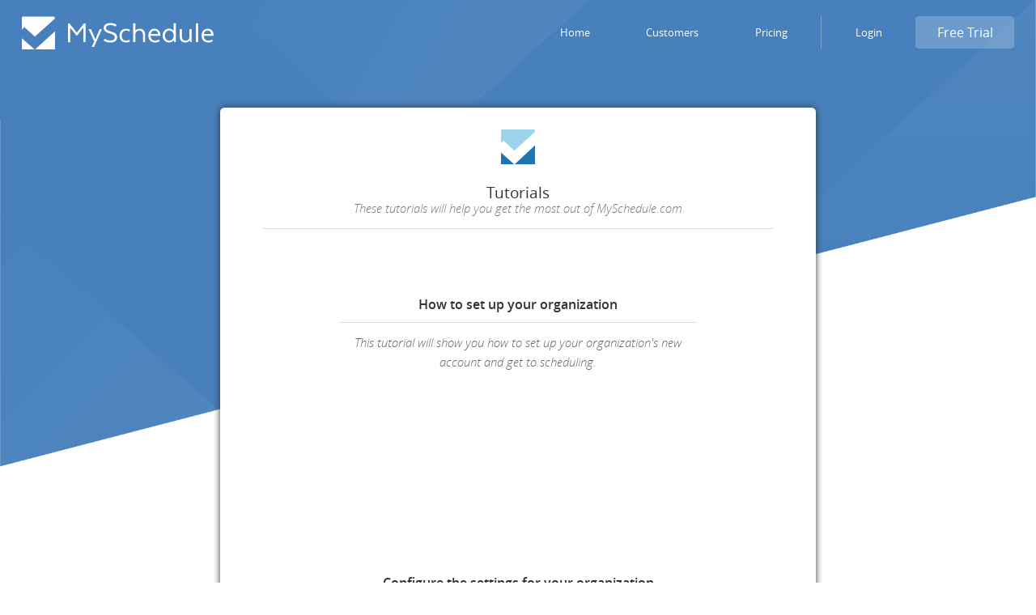

--- FILE ---
content_type: text/html; charset=utf-8
request_url: https://www.myschedule.com/resources/tutorials/
body_size: 15011
content:


<!DOCTYPE html>
<!--[if lt IE 7]>      <html class="no-js lt-ie9 lt-ie8 lt-ie7"> <![endif]-->
<!--[if IE 7]>         <html class="no-js lt-ie9 lt-ie8"> <![endif]-->
<!--[if IE 8]>         <html class="no-js lt-ie9"> <![endif]-->
<!--[if gt IE 8]><!-->
<html class="no-js" xmlns="http://www.w3.org/1999/html" data-ng-app="myscheduleapp"> <!--<![endif]-->
	<head>
	    <meta charset="utf-8">
	    <meta http-equiv="X-UA-Compatible" content="IE=edge,chrome=1">
	    <title>MySchedule - Employee Scheduling and Workforce Management</title>
	  	<!--<meta name="description" content="">-->
	  	<!--<meta name="author" content="">-->

        <meta name="viewport" content="width=device-width, initial-scale=1">

		<meta name="description" content="MySchedule is an enterprise-class employee scheduling and workforce management application.  We are tirelessly dedicated to the simplification and automation of digital workforce management.">
		<meta name="keywords" content="online scheduling, employee scheduling, employee management">
		<meta property="og:url" content="https://www.myschedule.com"/>
		<meta property="og:image" content="https://ms-static-prod.s3.amazonaws.com/img/landing/og-image.jpg"/>
		<meta property="og:title" content="Employee scheduling and workforce management"/>
		<meta property="og:site_name" content="MySchedule"/>
		<meta property="og:description" content="Tirelessly dedicated to the simplification and automation of digital workforce management."/>

		<link rel="icon" href="https://ms-static-prod.s3.amazonaws.com/img/favicon.ico" type="image/x-icon" />

        <script src="https://ms-static-prod.s3.amazonaws.com/js/vendor/jquery-1.11.3.min.js"></script>
		<script src="https://ms-static-prod.s3.amazonaws.com/js/vendor/jquery-ui-1.11.4.min.js"></script>
		<script src="https://ms-static-prod.s3.amazonaws.com/js/custom/plugins.js"></script>
        <script src="https://ms-static-prod.s3.amazonaws.com/js/custom/landingV2.js"></script>

        
        
        
        
        <script src="https://www.google.com/recaptcha/enterprise.js?render=6LdQTj4lAAAAAAImphk8Yjvq4x5lxxVHR_Z5M3jP"></script>
        

        
    <link rel="stylesheet" href="https://ms-static-prod.s3.amazonaws.com/css/stylesheets/landingv2.css">


	</head>

	<body>
    	
    



<div class="mobile-app-download-cell" style="display: none;">
    <div class="container">
        <div class="mobile-app-img"></div>
        <div class="mobile-app-copy">
            for the best mobile experience
            <div id="app-download-ios" style="display: none;">
                <a href="https://apps.apple.com/us/app/myschedule-mobile/id1485638524?ls=1"><img src="https://ms-static-prod.s3.amazonaws.com/img/land/mobile-dl-ios.png"></a>
            </div>
            <div id="app-download-android" style="display: none;">
                <a href="https://play.google.com/store/apps/details?id=com.myschedule.mobile.app"><img src="https://ms-static-prod.s3.amazonaws.com/img/land/mobile-dl-android.png"></a>
            </div>
            <div id="app-download-other" style="display: none;">
                download our mobile app
            </div>
        </div>
    </div>
</div>

<div class="mobile-nav-wrap">
    <div class="mobile-nav-header">
        <img class="header-logo" src="https://ms-static-prod.s3.amazonaws.com/img/landing/myschedule-logo-white.svg">
        <div class="mobile-nav-btn js-mobile-nav"></div>
    </div>
    <div class="mobile-nav-content">
        <div class="nav-cell-wrap">
            <a href="/"><div class="nav-cell">
                <div class="nav-cell-icon">
                    <img src="https://ms-static-prod.s3.amazonaws.com/img/landing/icon-home.svg">
                </div>
                Home
            </div></a>
<!--            <a href="/tour"><div class="nav-cell">-->
<!--                <div class="nav-cell-icon">-->
<!--                    <img src="https://ms-static-prod.s3.amazonaws.com/img/landing/icon-map.svg">-->
<!--                </div>-->
<!--                Tour-->
<!--            </div></a>-->
            <a href="/customers"><div class="nav-cell">
                <div class="nav-cell-icon">
                    <img src="https://ms-static-prod.s3.amazonaws.com/img/landing/icon-building.svg">
                </div>
                Customers
            </div></a>
            <a href="/pricing"><div class="nav-cell">
                <div class="nav-cell-icon">
                    <img src="https://ms-static-prod.s3.amazonaws.com/img/landing/icon-list.svg">
                </div>
                Pricing
            </div></a>
            <a href="/contact"><div class="nav-cell">
                <div class="nav-cell-icon">
                    <img src="https://ms-static-prod.s3.amazonaws.com/img/landing/icon-megaphone.svg">
                </div>
                Contact
            </div></a>
        </div>
        <a href="/signuptrial"><div class="nav-cell-btn">Start free trial</div></a>
    </div>
</div>

<div class="header">
    <a href="/"><img class="header-logo" src="https://ms-static-prod.s3.amazonaws.com/img/landing/myschedule-logo-white.svg"></a>
    <div class="header-nav no-tablet no-mobile">
        <a href="/"><div id="home" class="nav-cell">Home</div></a>
<!--        <a href="/tour"><div id="tour" class="nav-cell">Tour</div></a>-->
        <a href="/customers"><div id="customers" class="nav-cell">Customers</div></a>
        <a href="/pricing"><div id="pricing" class="nav-cell">Pricing</div></a>
        <!--<a href="/contact"><div id="contact" class="nav-cell">Contact</div></a>-->
        <div class="nav-cell-sep"></div>
        <div class="nav-cell js-login">Login</div>
        <!--<a href="/signuptrial"><div class="nav-cell-btn">Free Trial</div></a>-->
        <a href="/signuptrial"><div class="nav-cell-btn">Free Trial</div></a>
    </div>
    <div class="mobile-nav-btn js-mobile-nav"></div>
</div>




		

<div class="hero-signup">
    <div class="call-out-text-wrap">
        <div class="call-out-text-cell full">
            <div class="co-header"><div class="icon"><img src="https://ms-static-prod.s3.amazonaws.com/img/landing/myschedule-icon.svg"></div></div>
            <div class="co-subheader">
                Tutorials
                <div class="co-subsub">
                    These tutorials will help you get the most out of MySchedule.com
                </div>
            </div>
            <div class="co-content">
                <div class="video-cell">
                    <div class="video-header">
                        How to set up your organization
                    </div>
                    <div class="video-instructions">
                        This tutorial will show you how to set up your organization's new account and get to scheduling.
                    </div>
                    <iframe class="video-cell no-mobile" width="300" height="170" src="https://www.youtube.com/embed/6keG4H8cCvU?rel=0&amp;showinfo=0" frameborder="0" allow="autoplay; encrypted-media" allowfullscreen></iframe>
                    <iframe class="video-cell mobile-only" width="160" height="110" src="https://www.youtube.com/embed/6keG4H8cCvU?rel=0&amp;showinfo=0" frameborder="0" allow="autoplay; encrypted-media" allowfullscreen></iframe>
                </div>
                <div class="video-cell">
                    <div class="video-header">
                        Configure the settings for your organization
                    </div>
                    <div class="video-instructions">
                        This tutorial will show you how to set up your organization's settings to customize your schedulilng and workforce management experience.
                    </div>
                    <iframe class="video-cell no-mobile" width="300" height="170" src="https://www.youtube.com/embed/jGvE0FWBwek?rel=0&amp;showinfo=0" frameborder="0" allow="autoplay; encrypted-media" allowfullscreen></iframe>
                    <iframe class="video-cell mobile-only" width="160" height="110" src="https://www.youtube.com/embed/jGvE0FWBwek?rel=0&amp;showinfo=0" frameborder="0" allow="autoplay; encrypted-media" allowfullscreen></iframe>
                </div>
                <div class="video-cell">
                    <div class="video-header">
                        How to create your schedule
                    </div>
                    <div class="video-instructions">
                        This tutorial showcases the tools at your disposal for quickly and easily creating your schedule.
                    </div>
                    <iframe class="video-cell no-mobile" width="300" height="170" src="https://www.youtube.com/embed/NCFkXEfnssA?rel=0&amp;showinfo=0" frameborder="0" allow="autoplay; encrypted-media" allowfullscreen></iframe>
                    <iframe class="video-cell mobile-only" width="160" height="110" src="https://www.youtube.com/embed/NCFkXEfnssA?rel=0&amp;showinfo=0" frameborder="0" allow="autoplay; encrypted-media" allowfullscreen></iframe>
                </div>
                <div class="video-cell">
                    <div class="video-header">
                        Employee tutorial
                    </div>
                    <div class="video-instructions">
                        If you're a newly added employee, this tutorial tells you everything you need to know.
                    </div>
                    <iframe class="video-cell no-mobile" width="300" height="170" src="https://www.youtube.com/embed/uxkAzJwVtdE?rel=0&amp;showinfo=0" frameborder="0" allow="autoplay; encrypted-media" allowfullscreen></iframe>
                    <iframe class="video-cell mobile-only" width="160" height="110" src="https://www.youtube.com/embed/uxkAzJwVtdE?rel=0&amp;showinfo=0" frameborder="0" allow="autoplay; encrypted-media" allowfullscreen></iframe>
                </div>
            </div>
        </div>
    </div>
</div>



		
    



<div class="footer">
    <div class="four-cell-wrap">
        <div class="four-cell-container">
            <div class="four-cell">
                <div class="footer-cell title">Resources</div>
                <div class="footer-cell"><a href="/resources/tutorials/">Tutorials</a></div>
                <div class="footer-cell"><a href="/contact">Contact Us</a></div>
                <div class="footer-cell text-light">1.877.235.6825</div>
<!--                <div class="footer-cell"><img class="logo" src="https://ms-static-prod.s3.amazonaws.com/img/landing/myschedule-logo-grey.svg"></div>-->
                <div class="footer-cell text-light">&copy; <script>document.write(new Date().getFullYear());</script> Myschedule Inc.</div>
            </div>
            <div class="four-cell">
                <div class="footer-cell title">Learn</div>
                <div class="footer-cell"><a href="/customers">Customers</a></div>
                <div class="footer-cell"><a href="/pricing">Pricing</a></div>
<!--                <div class="footer-cell title">Company</div>-->
<!--                <div class="footer-cell">About Us</div>-->
<!--                <div class="footer-cell">Blog</div>-->
<!--                <div class="footer-cell">Careers</div>-->
            </div>
            <div class="four-cell">
                <div class="footer-cell title">A few of our specialties</div>
                <div class="footer-cell"><a href="/healthcare-employee-scheduling">Healthcare</a></div>
                <div class="footer-cell"><a href="/government-employee-scheduling">Government</a></div>
                <div class="footer-cell"><a href="/restaurant-employee-scheduling">Restaurant</a></div>
<!--                <div class="footer-cell"><a href="/retail-employee-scheduling">Retail</a></div>-->
            </div>
            <div class="four-cell">
                <div class="footer-cell"><img style="width: 100%;" src="https://ms-static-prod.s3.amazonaws.com/img/landing/badge_awards.png"></div>
                <div class="footer-cell"><img style="width: 50%;" src="https://ms-static-prod.s3.amazonaws.com/img/landing/badge-hipaa.png"></div>
                <div class="footer-cell text-small">
                    This site is protected by reCAPTCHA and the Google
                    <a href="https://policies.google.com/privacy">Privacy Policy</a> and
                    <a href="https://policies.google.com/terms">Terms of Service</a> apply.
                </div>
            </div>
        </div>
    </div>
</div>



        
    




<div class="modal-login js-modal">
    <div class="modal-login-title">
        <img src="https://ms-static-prod.s3.amazonaws.com/img/landing/myschedule-logo-white.svg">
        <div class="close js-signup-hide"></div>
    </div>
    <div class="modal-login-body">
        <div class="modal-instructions login">
            Log in to your account
            <div class="support-text">
                Enter your username and password to log in
            </div>
        </div>
        <div class="modal-inputs" style="top: 50pt;">
            <div class="form-external-wrap">
                <form id="login-form" action="/login/" method="post">
                    <input type='hidden' name='csrfmiddlewaretoken' value='lNBwhulhYB5lrAH40Wf8kHztKrrU06zo7dpAP4aPN0n0pwdPMelZ8Q6zUO4q1Y43' />
                    <div id="input-wrap-username" class="input-wrap">
                        <div id="error-username" class="input-error-wrap" style="display: none;"></div>
                        <div class="input-cell-wrap">
                            <input id="input-username" type="text" name="username" class="text-large" autocomplete="username">
                            <label id="login-un">username</label>
                        </div>
                    </div>
                    <div id="input-wrap-password" class="input-wrap">
                        <div id="error-password" class="input-error-wrap" style="display: none;"></div>
                        <div class="input-cell-wrap">
                            <input id="input-password" type="password" name="password" class="text-large" autocomplete="current-password">
                            <label id="login-pw">password</label>
                        </div>
                    </div>
                    <button id="submit-login" class="btn-login">LOGIN</button>
                    <button id="submit-login-submitting" class="btn-login submitting" style="display: none;" disabled>logging in</button>
                </form>
            </div>
            <a href="/forgot_password"><div class="link-btn">forgot password</div></a>
        </div>
    </div>
</div>

<div class="modal-background white"></div>




	</body>

    
    <script>
      (function(i,s,o,g,r,a,m){i['GoogleAnalyticsObject']=r;i[r]=i[r]||function(){
      (i[r].q=i[r].q||[]).push(arguments)},i[r].l=1*new Date();a=s.createElement(o),
      m=s.getElementsByTagName(o)[0];a.async=1;a.src=g;m.parentNode.insertBefore(a,m)
      })(window,document,'script','//www.google-analytics.com/analytics.js','ga');

      ga('create', 'UA-73797753-1', 'auto');
      ga('send', 'pageview');
    </script>


</html>


--- FILE ---
content_type: text/html; charset=utf-8
request_url: https://www.google.com/recaptcha/enterprise/anchor?ar=1&k=6LdQTj4lAAAAAAImphk8Yjvq4x5lxxVHR_Z5M3jP&co=aHR0cHM6Ly93d3cubXlzY2hlZHVsZS5jb206NDQz&hl=en&v=TkacYOdEJbdB_JjX802TMer9&size=invisible&anchor-ms=20000&execute-ms=15000&cb=5sshfifbzoed
body_size: 45374
content:
<!DOCTYPE HTML><html dir="ltr" lang="en"><head><meta http-equiv="Content-Type" content="text/html; charset=UTF-8">
<meta http-equiv="X-UA-Compatible" content="IE=edge">
<title>reCAPTCHA</title>
<style type="text/css">
/* cyrillic-ext */
@font-face {
  font-family: 'Roboto';
  font-style: normal;
  font-weight: 400;
  src: url(//fonts.gstatic.com/s/roboto/v18/KFOmCnqEu92Fr1Mu72xKKTU1Kvnz.woff2) format('woff2');
  unicode-range: U+0460-052F, U+1C80-1C8A, U+20B4, U+2DE0-2DFF, U+A640-A69F, U+FE2E-FE2F;
}
/* cyrillic */
@font-face {
  font-family: 'Roboto';
  font-style: normal;
  font-weight: 400;
  src: url(//fonts.gstatic.com/s/roboto/v18/KFOmCnqEu92Fr1Mu5mxKKTU1Kvnz.woff2) format('woff2');
  unicode-range: U+0301, U+0400-045F, U+0490-0491, U+04B0-04B1, U+2116;
}
/* greek-ext */
@font-face {
  font-family: 'Roboto';
  font-style: normal;
  font-weight: 400;
  src: url(//fonts.gstatic.com/s/roboto/v18/KFOmCnqEu92Fr1Mu7mxKKTU1Kvnz.woff2) format('woff2');
  unicode-range: U+1F00-1FFF;
}
/* greek */
@font-face {
  font-family: 'Roboto';
  font-style: normal;
  font-weight: 400;
  src: url(//fonts.gstatic.com/s/roboto/v18/KFOmCnqEu92Fr1Mu4WxKKTU1Kvnz.woff2) format('woff2');
  unicode-range: U+0370-0377, U+037A-037F, U+0384-038A, U+038C, U+038E-03A1, U+03A3-03FF;
}
/* vietnamese */
@font-face {
  font-family: 'Roboto';
  font-style: normal;
  font-weight: 400;
  src: url(//fonts.gstatic.com/s/roboto/v18/KFOmCnqEu92Fr1Mu7WxKKTU1Kvnz.woff2) format('woff2');
  unicode-range: U+0102-0103, U+0110-0111, U+0128-0129, U+0168-0169, U+01A0-01A1, U+01AF-01B0, U+0300-0301, U+0303-0304, U+0308-0309, U+0323, U+0329, U+1EA0-1EF9, U+20AB;
}
/* latin-ext */
@font-face {
  font-family: 'Roboto';
  font-style: normal;
  font-weight: 400;
  src: url(//fonts.gstatic.com/s/roboto/v18/KFOmCnqEu92Fr1Mu7GxKKTU1Kvnz.woff2) format('woff2');
  unicode-range: U+0100-02BA, U+02BD-02C5, U+02C7-02CC, U+02CE-02D7, U+02DD-02FF, U+0304, U+0308, U+0329, U+1D00-1DBF, U+1E00-1E9F, U+1EF2-1EFF, U+2020, U+20A0-20AB, U+20AD-20C0, U+2113, U+2C60-2C7F, U+A720-A7FF;
}
/* latin */
@font-face {
  font-family: 'Roboto';
  font-style: normal;
  font-weight: 400;
  src: url(//fonts.gstatic.com/s/roboto/v18/KFOmCnqEu92Fr1Mu4mxKKTU1Kg.woff2) format('woff2');
  unicode-range: U+0000-00FF, U+0131, U+0152-0153, U+02BB-02BC, U+02C6, U+02DA, U+02DC, U+0304, U+0308, U+0329, U+2000-206F, U+20AC, U+2122, U+2191, U+2193, U+2212, U+2215, U+FEFF, U+FFFD;
}
/* cyrillic-ext */
@font-face {
  font-family: 'Roboto';
  font-style: normal;
  font-weight: 500;
  src: url(//fonts.gstatic.com/s/roboto/v18/KFOlCnqEu92Fr1MmEU9fCRc4AMP6lbBP.woff2) format('woff2');
  unicode-range: U+0460-052F, U+1C80-1C8A, U+20B4, U+2DE0-2DFF, U+A640-A69F, U+FE2E-FE2F;
}
/* cyrillic */
@font-face {
  font-family: 'Roboto';
  font-style: normal;
  font-weight: 500;
  src: url(//fonts.gstatic.com/s/roboto/v18/KFOlCnqEu92Fr1MmEU9fABc4AMP6lbBP.woff2) format('woff2');
  unicode-range: U+0301, U+0400-045F, U+0490-0491, U+04B0-04B1, U+2116;
}
/* greek-ext */
@font-face {
  font-family: 'Roboto';
  font-style: normal;
  font-weight: 500;
  src: url(//fonts.gstatic.com/s/roboto/v18/KFOlCnqEu92Fr1MmEU9fCBc4AMP6lbBP.woff2) format('woff2');
  unicode-range: U+1F00-1FFF;
}
/* greek */
@font-face {
  font-family: 'Roboto';
  font-style: normal;
  font-weight: 500;
  src: url(//fonts.gstatic.com/s/roboto/v18/KFOlCnqEu92Fr1MmEU9fBxc4AMP6lbBP.woff2) format('woff2');
  unicode-range: U+0370-0377, U+037A-037F, U+0384-038A, U+038C, U+038E-03A1, U+03A3-03FF;
}
/* vietnamese */
@font-face {
  font-family: 'Roboto';
  font-style: normal;
  font-weight: 500;
  src: url(//fonts.gstatic.com/s/roboto/v18/KFOlCnqEu92Fr1MmEU9fCxc4AMP6lbBP.woff2) format('woff2');
  unicode-range: U+0102-0103, U+0110-0111, U+0128-0129, U+0168-0169, U+01A0-01A1, U+01AF-01B0, U+0300-0301, U+0303-0304, U+0308-0309, U+0323, U+0329, U+1EA0-1EF9, U+20AB;
}
/* latin-ext */
@font-face {
  font-family: 'Roboto';
  font-style: normal;
  font-weight: 500;
  src: url(//fonts.gstatic.com/s/roboto/v18/KFOlCnqEu92Fr1MmEU9fChc4AMP6lbBP.woff2) format('woff2');
  unicode-range: U+0100-02BA, U+02BD-02C5, U+02C7-02CC, U+02CE-02D7, U+02DD-02FF, U+0304, U+0308, U+0329, U+1D00-1DBF, U+1E00-1E9F, U+1EF2-1EFF, U+2020, U+20A0-20AB, U+20AD-20C0, U+2113, U+2C60-2C7F, U+A720-A7FF;
}
/* latin */
@font-face {
  font-family: 'Roboto';
  font-style: normal;
  font-weight: 500;
  src: url(//fonts.gstatic.com/s/roboto/v18/KFOlCnqEu92Fr1MmEU9fBBc4AMP6lQ.woff2) format('woff2');
  unicode-range: U+0000-00FF, U+0131, U+0152-0153, U+02BB-02BC, U+02C6, U+02DA, U+02DC, U+0304, U+0308, U+0329, U+2000-206F, U+20AC, U+2122, U+2191, U+2193, U+2212, U+2215, U+FEFF, U+FFFD;
}
/* cyrillic-ext */
@font-face {
  font-family: 'Roboto';
  font-style: normal;
  font-weight: 900;
  src: url(//fonts.gstatic.com/s/roboto/v18/KFOlCnqEu92Fr1MmYUtfCRc4AMP6lbBP.woff2) format('woff2');
  unicode-range: U+0460-052F, U+1C80-1C8A, U+20B4, U+2DE0-2DFF, U+A640-A69F, U+FE2E-FE2F;
}
/* cyrillic */
@font-face {
  font-family: 'Roboto';
  font-style: normal;
  font-weight: 900;
  src: url(//fonts.gstatic.com/s/roboto/v18/KFOlCnqEu92Fr1MmYUtfABc4AMP6lbBP.woff2) format('woff2');
  unicode-range: U+0301, U+0400-045F, U+0490-0491, U+04B0-04B1, U+2116;
}
/* greek-ext */
@font-face {
  font-family: 'Roboto';
  font-style: normal;
  font-weight: 900;
  src: url(//fonts.gstatic.com/s/roboto/v18/KFOlCnqEu92Fr1MmYUtfCBc4AMP6lbBP.woff2) format('woff2');
  unicode-range: U+1F00-1FFF;
}
/* greek */
@font-face {
  font-family: 'Roboto';
  font-style: normal;
  font-weight: 900;
  src: url(//fonts.gstatic.com/s/roboto/v18/KFOlCnqEu92Fr1MmYUtfBxc4AMP6lbBP.woff2) format('woff2');
  unicode-range: U+0370-0377, U+037A-037F, U+0384-038A, U+038C, U+038E-03A1, U+03A3-03FF;
}
/* vietnamese */
@font-face {
  font-family: 'Roboto';
  font-style: normal;
  font-weight: 900;
  src: url(//fonts.gstatic.com/s/roboto/v18/KFOlCnqEu92Fr1MmYUtfCxc4AMP6lbBP.woff2) format('woff2');
  unicode-range: U+0102-0103, U+0110-0111, U+0128-0129, U+0168-0169, U+01A0-01A1, U+01AF-01B0, U+0300-0301, U+0303-0304, U+0308-0309, U+0323, U+0329, U+1EA0-1EF9, U+20AB;
}
/* latin-ext */
@font-face {
  font-family: 'Roboto';
  font-style: normal;
  font-weight: 900;
  src: url(//fonts.gstatic.com/s/roboto/v18/KFOlCnqEu92Fr1MmYUtfChc4AMP6lbBP.woff2) format('woff2');
  unicode-range: U+0100-02BA, U+02BD-02C5, U+02C7-02CC, U+02CE-02D7, U+02DD-02FF, U+0304, U+0308, U+0329, U+1D00-1DBF, U+1E00-1E9F, U+1EF2-1EFF, U+2020, U+20A0-20AB, U+20AD-20C0, U+2113, U+2C60-2C7F, U+A720-A7FF;
}
/* latin */
@font-face {
  font-family: 'Roboto';
  font-style: normal;
  font-weight: 900;
  src: url(//fonts.gstatic.com/s/roboto/v18/KFOlCnqEu92Fr1MmYUtfBBc4AMP6lQ.woff2) format('woff2');
  unicode-range: U+0000-00FF, U+0131, U+0152-0153, U+02BB-02BC, U+02C6, U+02DA, U+02DC, U+0304, U+0308, U+0329, U+2000-206F, U+20AC, U+2122, U+2191, U+2193, U+2212, U+2215, U+FEFF, U+FFFD;
}

</style>
<link rel="stylesheet" type="text/css" href="https://www.gstatic.com/recaptcha/releases/TkacYOdEJbdB_JjX802TMer9/styles__ltr.css">
<script nonce="EkiG8RJlCMUzliMrOpDwBA" type="text/javascript">window['__recaptcha_api'] = 'https://www.google.com/recaptcha/enterprise/';</script>
<script type="text/javascript" src="https://www.gstatic.com/recaptcha/releases/TkacYOdEJbdB_JjX802TMer9/recaptcha__en.js" nonce="EkiG8RJlCMUzliMrOpDwBA">
      
    </script></head>
<body><div id="rc-anchor-alert" class="rc-anchor-alert"></div>
<input type="hidden" id="recaptcha-token" value="[base64]">
<script type="text/javascript" nonce="EkiG8RJlCMUzliMrOpDwBA">
      recaptcha.anchor.Main.init("[\x22ainput\x22,[\x22bgdata\x22,\x22\x22,\[base64]/[base64]/[base64]/[base64]/[base64]/[base64]/[base64]/[base64]/[base64]/[base64]/[base64]/[base64]/[base64]/[base64]/[base64]\\u003d\\u003d\x22,\[base64]\x22,\x22Y8OYw6vCpBtCw68bJsKgVwltScObw50Zwq/DkW9tUsKVDiRGw5vDvsKawoXDq8KkwrvCmcKww70KAsKiwoN7wqzCtsKHKUERw5DDjsK3wrvCq8Kzf8KXw6UsAk5ow6I/[base64]/DpMOcw4fDunTDtTdqw41KNcKPwqDCjsKRbMKAw73Du8OyKhwgw6/DjsO5F8KnTcKawqwDbMOdBMKew5hAbcKWfBpBwpbCgcOFFD9+J8KzwoTDiSxOWRDChMOLF8OvQm8CfHjDkcKnIy1ebn0xFMKzU03DnMOsa8KlLMOTwo/CrMOeezHChlBiw7rDjsOjwrjChcOaWwXDi3TDj8OKwqIPcAvCqMOww6rCjcK/AsKSw5UQPmDCr3ZfERvDt8O4DxLDhXLDjAp9woFtVAnCtkolw5DDtBciwqbCjsOlw5TCgj7DgMKBw7puwoTDmsOAw4wjw4J2wrrDhBjCucOXIUUdbsKUHD4bBMOawr/[base64]/fcOWwpvDjsO4w4zCpgl0wrgzASvDuQHCv0DDhsOCQT8tw7DDmcOAw7/DqMKXwq/CkcOlDhLCvMKDw6XDpGYFwoHCsWHDn8OLQcKHwrLCr8KqZz/DiGnCucKyPcK2wrzCqEJ4w6LCs8Oew7NrD8KzH1/CusKCf0N7w73ChAZIfMOwwoFWW8K0w6ZYwps9w5YSwpYdasKvw5zCuMKPwrrDrMKfME3DnnbDjUHCvz9RwqDCtAM6acKGw5t6bcKZNz8pMQRSBMOBwojDmsK2w5rCj8KwWsOQBX0xF8KseHsswq/DnsOcw4vCkMOnw7w5w5pfJsO7wofDjgnDsmcQw7Frw61RwqvCnH8eAUB7wp5Vw6PCgcKEZW02aMO2w4kqBGBkwoVhw5UwM0k2wozCtE/Dp2gqV8KGZi3CqsO1E3piPnzDg8OKwqvCtiAUXsOBw7rCtzFyMUnDqwfDsW8rwrZTMsKRw7LCv8KLCRwYw5LCoxjCpAN0wpsbw4LCukY6fhctwqzCgMK4DsKoEjfChkTDjsKowrnDnH5LRcKudXzDqD7CqcO9wptaWD/CjMKjcxQhERTDl8O5wpJ3w4LDrsOzw7TCvcOIwonCuiPCkX0tD1tLw67Cq8OPDmrDqsOCwrBOwqbDrMOEwojCocOCw5LClcOCwoPCncKjLsOPY8KRwprCqWh6wqDCswMcU8O/[base64]/w4PDn8K+wrRDeV3DnMOHw53Cs3rDvwHCigJjYcOISMOuwrjCjsO+wqjDnhXDmsK2acKDDGXDlcKUwpFnW0DDnUfDrsKlfz1Aw7Zlw5F/[base64]/bRrDmsOEAsKAw5XCiMKne8OHGCHChh3CpsK7AyLCvsK/wp/CmcOOYMOTWsOdPsKUbRnDt8KQZFUywqF3IsOMw7YkwrnDqcKXFiVDwr4SX8KgQsKTMzrDk0DDpMKpdcO6VMOiZMKlTH5Hw5srwoEpw6Vaf8Otw7jCt1jDgMOqw53Cl8Knw4HClMKZw5vCk8O+w7fDngBvV21Hc8Kkw45KZG3Cox/DoTbCuMKyEMK8w7gHfMK0B8OeeMK4VUpmA8OXCnxWPzbCig3DghBTK8OZw47DvsOYw7gwOlbDtnARwoLDuD/CtXBdwoTDmMKsLxbDqGXClcORBEfDu3fCnsOPPsO9VMKYw6vDisKmwowPw4/CocO7YgTCnBrCu0vCuGFNw5nDkmYbblktP8OjTMKbw7vDpsKqMsOOwrUYAsOJwpPDtcKgw7LDtMKlwrfCoBvCgjzCi2VKFmnDtQjCsTXCpMOWD8KgUV0JE13CosKOLU/DoMOIw6/DssOQJwQZwpLDpzfDt8KDw55pw740IMKsFsKRRsKPFR/Dt1LCusOZGk5Nw7hfwp1YwqPDkksJaGEhPcOew4t7SATCr8K+dsKUN8KQw5ZBw4PDlA/CvFzCln7DkcOWOsKGXyl9PjAeWcKEF8O9P8O2OXUXw4DCiX/DgcO4BcKPwpnCl8OGwphCdsKOwq3CvRrCqsKvw7LCoTgowrBWwq7DvcKMw5LCqj7DnjEEw6jChsKuw7pfwp3CrhhNwqfClSoaCMOBE8K0w7pEw7M1w4jCtsOOQx5mw7UMw7jCszvDtm3Dh3fDnloWw49XVsK8cjzDiSRNU0Qmf8KJwpLChhhLw7vDgMOqwo/Cl0tWZgZrw53DvF7Duls4WVpPRsKpwpUaaMOxw4HDmhoqMcOOwrHCiMO8bMOWWcOWwodHNcOzDwoqZMOHw5fCpMKzwo9Lw5o9QV3DvwDDrcKPw6TDj8OMNhNRIX9FNXrDm0XCom/DnDJ2wqHCpETCgAzCsMKbw5ccwr8MH3tDIsO2w5PDjQkswpHCuWpuwrHCv2shw78Lw5Nbw7UCwprCjsKeJcO4wrFkeGppw7bCn2XCscKdFldgwrDCtBgXRsKaOA0tHhhlC8OLwprDjMKVc8KawrnDowfDmALCpnVww5XCswrDuzXDn8O/f14pwovDpAnDlizDqMKaTy8vY8K0w65ccxbDksKOw6fChMKPesOawrAxJCFhVSbCmD7DgcK5EcKqLGTClF1/SsKrwqpIw4N7wpzCnsOnw4nCjsKaMMO/RxPDpcOmw4bCukVNwqkwVMKPw7RIUMOXGnzDlw3CkAYEF8K7UXDDjsOvwrHCvRPDjjzCqcKBe2sDwrLCvj/CiXjCoj9qBsOUQ8OSDVHDpsKawo7DocKnWSLCgmUoL8OaFcOtwqhRw7fDmcO6C8K6w4zCsSbCph3Cun4UTMKGXTEkw7vDhgMMacO3wrvDj17DvTg0woNFwqAFJWTChG3Cum/DjgvDqVzDt3vChMOQwogow69dw5/DkHxEwrpqwqTCtGPChsKCw5HDh8OKa8Oxwq1AAx9vwrzCnsObw5Euw5HCs8KSFHDDoRbDq1PCiMOkWcOyw4hrw65swoBrwocvwpsQw57Dk8KuasO2wr3DpMKnQ8K0bMO4bMK2FMKkw4XCkWxJw6gowrF9wofCiHTCuR/CgArDnXLDlivCrA8scmkkwpzDsjHDncK2Dy8vHwPDrMKgYyDDriLDtxDCpMKNwpTDtMKSJn7DgggDw7INw5xDwoY/[base64]/AMKyRcKIDMKBwop6w5XCozEGwqFaw7LDlAxOw6bCtTkbwrzDs2ljKcOQwq1Kw5/Du37Cp2lNwpTCiMORw7DCtMKkw5QHGjdaUFrCijxhVcO/[base64]/DoMKrwpHCgA0+X3bDrcOgX8Kswqddwp/CgBN0FsO1YcKvZkPCkFQdEnjCukzDr8O7woMsa8KpBMKkw4F7PMOcIMOtwr/CtHnCjsKuw5cVZMOlZxwcCMOtw6/ClsOLw7TCpwBzw5o8w47DnTkvaylZw5nDgRHDpkFOYiYAaTV9w5DDuyBRNx9saMKuw4wyw4LCqMKJZsOGwpgbI8KzAMOTVwZYw4fDmSHDjMKcwpnChFHDgF/DuTAIRB8rOBY+R8Kjw6Rvwp9BCD4kw5LCmBJnw5jCrHltwqY7B0vCo0IPw5/DlMKvw6lATHHCkFzCsMKFSsOww7PDmUJiY8K+w7nDhsO2NFQOw47Ds8OqdMKWwrPDjwHCk1gUUMO7wqLDvMOWI8KTwpNWwoYLGVfDtcKzLy8/PSDChwfCjMOSwoTDmsK/wrvCqsK2bMOFwqjDuBzCmQ7Di04lwqnDrMO/UcK7FsKzEkANwo00wqojVTjDgRBGw7fCiSrDhFt3wp/DoSrDl11Gw4LDhHxRwq0awq3DgAzCs2Fsw5XCmGRNKXt1O3LDjz0/CMOLQUPCvMOTQsOewrJfHcO3wqjDl8OYw7bCuAvCmlJ7IWEcEVN8w5bCvmMYCyrCqit4wrbCgcKhw5tiPsK8wpHDvBdyC8O2PW7Djj/CnB04wrvCnsO9bjIZwprDkCvDp8KODcOOw6tKw6cVw41ec8OdMcO/w5zDiMKKSSZVw6vCn8K6w4YuKMOiw7nCv17CgMOYw4xPw6nDosK0w7DCosKYw57Cg8KQw4kJwo/[base64]/Cq8K7WsKWDx8UbBwIw4fDgcOKw7TCr2laQE7Dtyk8SMOpaQJ5USLDkwbDp30Nw6wYwoIyesKZw6dpwo8kwpR4esOpXGkVOhHCsU/[base64]/[base64]/[base64]/CqDVkwrcLOkUlVGBmbW7DhcKzBVvDjsOaY8K0wqDCvybCicK9NA03JMK/[base64]/[base64]/w5Rlw4oIMMKwYBDDpMKdw6I9eMKnZcKKI2XDtMKBLgIHwroQw5LCnsK2UC3Cj8OvZsO3IsKFbcOwSMKZE8OFwo/CtTRAwplaSsO0OsKdwrlEw7t+V8ORfcOxV8OfK8KCw6EYcm/[base64]/CtMKDwozDtMO2w5dmPC1ow4PCicKRRMK5w7NqwrfDrcOtw5TDlcKLGMO6w6zCtn0+w4skWg8Zw44qWMOKcxN/w50VwojCnmUfw7rCp8KsM3IkRAnDmHbCjsOfwozDjMKrwqhtXlNcwobCpjzCscKOBEdGwobDh8Ksw7USbENJw5vDl3rCusKcwpZ+fsKwasK4wpLDl3XDvMOtwo9/[base64]/w63Ck33DgsKEw5FmExMewqQMw74bdSPCjcO9w7Qqw4tOMRjDicK6YsK4TV8kwq8LJE7CmcKbwo7DocOdGVnCtC/[base64]/CgMKuXMKmYUU2Z8Ogw4lmcMK9dMKSwrcKKhknYMO/OcKMwpBiHsO4VMOtw7h7w5rDgkjCpsKBwo/ClG7DssOHN2/CmMK4KsKGEsOSw4TDoStsdcKGwpvDm8KiF8OHwokww7fCnz0Zw4AET8K8wpXCvMO8XsO/bmbDm0crdRpCXDzCmTzCr8Kvb3onwrnDiFRXwr3Do8Kmw4/CusOvIH7CpTbDhx/DtChsGMOaJzYQwqrCtMOoMcOVEXMOFMO/w6EYw6jDvcOvTsKqeWDDij7Cm8K0EsKsGMODw5sVwqDCsTInXcKlw60Qw5pMwqN3w6d4w785wobDpcKVeXfDtlcjQAvDlAzDgDplAhcywrYxw7TDvMOKwq4KfsO2OA1QI8OGGMKcf8KMwqc7wrx5ScOTAGhzwrHDjsOcwpPDni5MVU/CvjBbGMKgRmjCoVnDnFjChMKUYMOaw7/CpMOUGcODWFvClcOUwrwmwrIwZ8KmwrXCog3DqsKXci57wrYzwovCiTTCqS7Cqj8hwr1aJzTCrcO4w6fDnMKQVcOrwqvCuDjDjRlzZw/[base64]/CnCdaJinDmzRkwo1oworDoWxTw4EZIMKCbVE2QsOkw4IMwpRweRJSKMORw585ZMOiZMKDXcOTfWfClsOZw7Zmw5TDqcOdw4nDj8OjTCzDt8KRKcOyCMKwG3HDtH/DrsOKw7zCsMO7w6ZPwqHDucO4w5HCvcO+eXNrEsOqwoZKw5LCiWN0YEfDuEwQTMORw6HDssOFwo06B8KFEsO5fsK9wrjCoAFtPMOSw5TDkEbDncOMYiUvwqDDqSUhAcKzSkHCtMOiw6A6woIWwq3DhhoSwrTDvsO2w5/Dr2l1wqHDq8OfHzhnwofCvsKMZsKawpcJYk5hw5c/[base64]/DpzbDnMKYwptowo8LUj/CgsK9HQF7E1lhDB3DqEBow6HDnMOYPMOqVMK7QhUkw4s9wq/DoMOTwrAFE8OMwpQDS8Oow7khw6MfCAo/w6/[base64]/wrHDgcOmwoPDkSptX8OBRT7DlsOPwo8Gw43DusOMAsObbyXDpVLCkHpewr7CrMOCw51VaWglJsKdMVLCq8OkwovDuH01XcOjZhnDti5uw5rCnMKbTx/Dk1Rcw6rCsB/CgwRcI1bDlxgsAiEwPcKQw47ChDbDjMKjSWodwr9Gwr7CoRpEIMOeZB7DnXY5w4vCun8ibcOww4PCpxxFXDXClcKkRRQOfQbDo2dewr9mw5U0Z35/w6s/BMOsacKnNwY3In4Mw6vDksKqGGjDhyomTinCv19CRcK+JcOGw4oucV9vw6ghw4/ChCDCjsKDwqs+RGfDhcKlfH/DnjAcw5ErCSJjIBxzwpbDmsOFw5XCjMK5w6TDqX/Dh1oRQMKnwq1jasOMFR7Ckjhrw5zDrsK5wr3DsMO2w6zDpi7CnS/[base64]/DgSt/[base64]/CrApyPsKDcSRow7bChzHCgMK0IMK7MsKqA8Ksw5XDlMKgwqFBTBJtw6LCs8Kyw6HDtsO4wrcuYcONUcKbw64lwoXDtSHCrMK/w5vCq3bDlX52GzLDscKrw7ADwpLDg0jCvMOQd8KVScKFw5/DqcO/w7BAwoDCsQ7Ch8Kdw4bColbDgsOoFMOqOcO8TCnDt8KwQMK5ZUlOwpMdw4vDnmvCjsO6wqprw6FVYUspw7rDoMOdwrzDssO/wq/DuMK9w4ADw5hVE8KGYsOhw5PClMOkwqbDssOQw5Q+w4TDqHRLf3Z2RcKsw6ltw4bCjlnDkD/DiMOCwrjDkhLCrMOnwppVw4rDhzHDlz0bw5t2H8K/[base64]/[base64]/DrcKIQ1FTwp3CjMO8JWPChMO/RsKDDcO0wo5kwql9U8KBw43DjcOIXMOyEQ/ChF7CnsOHwrQLwqdyw5h1w6fCnAHDtGXCrxLChAnCk8O4e8OXwovCqsOJw6fDvMOTw7XDtWIUKsO6V0rDsAwZw6TCsCd1w554eXTDqA/CgF7Cv8OCd8OgO8OYGsOYbxsNOkImw6sgO8K1w57CiUoFw64bw6TDusKROsKaw5pcw7bDkwjCuzMeDBnDokjCpW8Sw7Ziw41rS2HCoMO3w5jCk8Kkw4YMw7XDosOhw6RGwqwdQcOiDsOgEcO+WsOew6nDu8OOw7/DisOOKR95c3clwpvCscKsFwjDlkY+B8KnZsOTw4HDsMKrIsOodMK7wqbDsMOFwp3Du8ONJCp9w41kwpYlFMO4C8K/YsOlw6BgEcKsHWvCplLCmsKAwqsTdXDCgj/Dk8K0S8OodcOKPsOIw6RXAMKCYx5gQw/DgDnDnMOHw4tQC1TDrmV0cAJsVA0xOMO/wqjCl8OKT8OBZ2EfMXfCicODasKgAsKjwrUhe8O1wo9FPsK5woYYAgYDGGgeMEw4SsOjFXrCql3CiTcXw65xw4fCkcO9PF80wot6YMKZwpzCocKgw7XCpMO/w7/DvcOlIMOAwrlrwobCplXCmMKabsORRsOqcgLDv2ELw7seVsOuwrLComV6wqQ+bMK2FxTDm8OOw5x1woPCqUIkw6bCkHN/w4LDrxNPwqVlw7tGBEvCk8OuDsOiw5Iiwo/CvsK9w6fCmmTCnsKFaMKEwrPDjMKQRcKlwqPCtXfDrsOwPGHDokYwcsOdwojCg8KgPk0lw6dCw7YNGXgqe8OOwoDCv8KgwrPCs3fCucOVw49tNzfCusKXQcKtwpvCqAg0wrjCr8OWwq43I8OhwoQWV8KBBw/Cn8OKGwfDqW7CnA3DggLDh8Kcw5IJwpHCtA9mE2F8w6DDuV/CrTV6IFgZDcOXd8KzbnPDhcOaP20dUD/DlUnDkcOzw70ywrjDuMKTwo4vw4Ifw6XClz7DkMKDaFvCmgLCs2gPw67DncKfw6J7fsKgw4zCpFwTw6LCpcKIwplSw5vDu05DCcOndgvDlsKXNcO9w6waw44bWl/DrsKZPxfDsmFUwoRpQ8Ktwo3DpznCkcKPwotTw6DDi0Jpw4Ivw7LCpCLCm2rCusKfw63Ch3zDmsKPw57DssOawq4YwrTDrApMVW5XwqdTJsO6YcK4bMOawrBkSQrCpHrDrDvDs8KPCh/Dq8Kgwr/Coi0Ew6XCqsOpFgnChXlUSMOQZwbCglcXGFx0KMOjOkY3WGvDlkfDs1DDnsKMw7/[base64]/[base64]/Dnz3CswnDlMKawonCm1MmUVFhW3EeRMKpO8K7w4LDtT3Dg0ALw4PDiG5FPAfDvgrDisO/wpHCmnE8e8OvwrYvwptUwrvDrMKsw6QfScONEjMwwoN8wprCrsKGc3McIgJAw6B/wqNcw5vClmjCtcKgwr4BO8KDw5bCoxLCiRHDqMOXcCjDm0J9QS/CgcKEHDZ8OiPDmMKAUAtGFMOfw4YRRcKZw6jCikvDpVcuwqZ6IRs9wpUVByTDtHrCkQTDm8Ohw5nCtywxFHjCrk80w4vCv8KPYnlSK0/Dtg4/[base64]/w7JUwpLCr0ZGAsO8w4HCu2LDgh3CpMKyw4tWwrtMBE1kwo3DpMKmw7HCij92wpPDg8Kmwqt8cmxHwpLDjT3CkC1zw6XDvg7DoRVcw5bDoRDCiyUvw7jCvBnDscOZAsORfMKWwofDoh/[base64]/w7zCucK2esO/BzDCmgXDnsO4AsKnw4/CuTskcgEUw4XDrsOqb0HDhcKdwodOa8Okw7gywovCrFTCkMObYRxvGCw5YcKzRz4uwozCiwPDuHbCqlDChsKKw57DrnBecC4/wqPCkX9XwrIlw5hUGcOkTljDkMKZasODwrVUdsOCw6bCgMKgXT/[base64]/DuMK3wpR0wrgjwo9TRm7Ds2fCiMKnWhlxwqROAsOAL8KOwrwKS8Kkwpclw6d9HRoTw6E/[base64]/WMOdw4ZcTHdXN3PCiH/[base64]/Ct8OQVXhCwqgtw5zDvQbDhzQ3wpEvHcOkKhEiw5fCi1zCuyVuRXXCtTJnCcKUHsOZw4fDlWwSwqdEZsOlw6/Ck8K+DcK0wrTDusKIw6pjw5kaTcKmwo/DhcKHPyVPYMOZTMOrOMObwpZKRHtxwq86wocuSnsnIXrCqV08UMKWcVwHeWM+w5BFI8K6w7jCm8OmBDQRwpdrLsKiPMOwwrU/Tn3CpHIRXcOrfD/[base64]/DisK4wrg4W3tyw5c5w5/CtcKpIMKTBS82dn7CsMKfR8OZa8OZbFUhBkLDgcO/QcOJw7DDiirCkF9xejDDkjsVRVw7w4vClxfDhRrDsXnCu8O6wovDusOBNMOZA8OWwqZkHHFtWsK6w7TCucKSbMOYMV5UMMOLw7lpw7HDrXxswqvDmcOJwp4Mwpt/wojCsAnDjmjCoEDCscKVRcKLSDp/wonDgVLCrxYmemLCnS/Cp8OswoLDi8OzZnlFwrjDicOqXGPCt8Kgw4QRw7FkQ8KLF8KKDcO1woN8a8Oaw5Qvw7zCnEVML2hkE8K8w6BEMcKJeDksa24OesKUQsODwocdw7slwq1VVcOta8KVYsOrCErCti8aw45Wwo3DqcKbFxVJRsO/wq4xLWLDqH7DuxDDtT1YLy7CqAU2VMKyGcKQQlbDhsOowqTCtHzDksOdw5Flcj9xwp5xw7/CvHRQw6LDmwU2cSDCsMKOEiICw7pHwqJ8w6vCrhBbwozDlcKkAQwYQAhAwqUqwq/DkzZoccOWWgIpw4PCu8KVRcKOaiLCnsOzBcOPwqrDuMKcTQBkaQgnw6LCq05Ow47CqsKowqLCicOhRTrDlXJxAUkbw47Dk8KuSC9hwpzCosKKGkA2ecKNGk5Kw6cjwoFlOMOCw4pDwrDCiBjCsMOfGcKQCX4cPFhvV8Obw7EdY8OOwpQlwo8JS0towp3DgUluwo/DtlrDn8KlBsKhwrFIY8K4PsO9QMOxwoTDsllGw5TCi8Ofw5s/[base64]/[base64]/CrAfDpVnDgcOkw5DDmsK9aE1+OMOqw51kW1VbwoTDtD0wb8KLw5nCj8KIAw/DiRB/Az/DjR/DocK3wpPDrDPDjsKhwrTCkH/[base64]/DjWDCjMKwwo7Ds2V/JcKbezzCsx3CrcOsw4LCpEkga3TDl2TDssOfVcOpw4jDuXnCgFbCnVtywo/Ct8KabEDCvWIkUxvDocONdsK7VW/DmSbCicKOZ8O/[base64]/Cq8KKQMOrfsO/ZsOIw7TCi3rCq1jCrMKCUEwueHvDu29yEsKLKwRMQ8KpMMKxTGUZAU8qDMK6w54Aw453w7nDocKJJcOhwr84w5jDr2Vqw7tcf8Kxwr9/Sz0qw5kqY8Ohw6R3JcKPwqfDk8Orw70Nwo8Ywod2cXoFEMO5woU6NcKswrTDjcK9w451DsKmJxUBwqsXX8K8w7vDjiQuwrfDgE0Mwp06wp/[base64]/[base64]/[base64]/w7PCsMO+wowuGTJ9KsO3BMO9wrseUQ52wq57w7bDm8OFw4k2wq/[base64]/w6/CssKow4IWaQFkwpPDuC3CiMKVXHE+CQnCkCnDiAovbA9Gw73DvDYDfsKPbsKJCCPCi8OcwqXDqTfDtsOkAhLDgsKhwqNqwq8mYSNaRSnDsMOGLcO3Km9LN8Kgw7xJw4jCpQnDrx1gw43CgsO1EMOrKHvDiXJEw4tZwqnDvsKken/CjXhSG8OZwoHDlMOVesOxw7DCrmvDhjoue8KPRjB1XMKwcsKMwpMAw5omwp3ChMK/w53ClGorw4nCnU48UcOmwqc+LMKjP2MATsOSw5XDisOqw5LCoSbCkMK2w5vDgW3CuHbDtiHDucKMDnPDvDzCtQfDrBNNwrNrwpFJwr7DkDUawqfCvlhew7XDvhLDk0nCmz/Dm8KSw54Fw4vDrMKKSDPCrmnDvwpFCkjCu8Oiw6vCpcOQBMOewqohwr/Cmhwpw53Dp2F/P8KHw5vCqMO8HsK8wrI4wpnClMOLGcKawpXCjB7CmMONEVJcTyV7w5vDrz3CqsKowqJQw4jCiMOlwpPCtsKww60JHC4ywrwVwrhvKA8OBcKCfFXCkTkJT8OBwog7w7ZzwqfCggXCrMKaB13DucKjwrF8w7kIBsOvwqvClWNyF8K8wopccFPCugwmw7/DmmDDlcKBXsOSKMK1F8OawrUzwozCpsOyBMKMwpDCvsOvemAQw5wZwrDDgcOpdcO0wqlFwqTDmMKCwpUJR0PCsMKRZcOuPsO3bH93wqR0U1EmwqzCicKlwoo6XsKqDMKJMcKJwr7CpCjChyIgwoHDisO9wozDuh/[base64]/UcO0A8K+TMKTw7HCj8OeBERbTCXDhlwsZ8KXOyDCgTwKwp7DkcO3csKgw4XDtWPCmMKdwolIw7F6YcOUwqfDmMOZw4UIw4nCp8KfwrjDhTDCuiLCrHzCj8KOw6XDjBrCjMKqwobDkcKRFGEWw7Ykw4NAYcO8SAzDjMKrZSjDqcOKd2/CgQPDnsKaLsOfTEEiwoXCrVwUw7IDwpsawofCkAnDgcO0OsK7w4QoSTwXdsO2S8K2OG3CpGV5w5sUfnNQw7HCucK3Om/CvCzCm8KgGh7DssO1NSZeIMOBw4/CnjAAwoXDnMKNwpjCvXwqUMOLWB0beS4qw6czRwFefMKKw7pSMVRtSkXDtcKfw7HCm8KMwr5ncTgswozCtAbCrgDCg8O/[base64]/[base64]/DszVuIcKZRkEbwoDDiEVlwqjCpwHCr3Mww47CoDBPHjrDuWtrwq3DjEHCjsKmwp98U8KUwpFnfyXDpmPDoE9AHsKpw5Q+bcOWBxNLKTN7BBHCgW9IFMOwF8OrwoFdKS0owrAlwqrCmWVaTMOsL8K1OBfDgykKUsKBw5vClsOGPcORw4V0w67DqwYxOFAWGMOUIG/CosOnw5RaAMO+wr1uGXAkw7jDlcO5wqfDrcKkFcK0w4wHccKfwq7DrA7CvMKmOcOAw5sLw4XDuCI5TQHClsKXMHJvE8OkET5QMA7DukPDgcOdw5rDjSgiIiERHD/DlMOpQsKpQhpswopKAMKXw69WJsOPNcOLwrxjNHhhwobDsMOOZhnDrMKYw5B1w4vDocKMw6zDp2bCosOuwrZKLcK/Rn/CvcOuw5XCkwN/[base64]/CjS9FVFBEbE14VG40MhvDlx8KR8KLw5hIw6fCg8OKVcOPw5sew6h0ennClsO6w4NBHz/Cjz52wp3DlsKCA8OOwoV7F8KqwrLDvsOxw6XDhD7Cg8Kkw79QbjLCmMKbc8K4IMKiZABWNAJHJjTCvMKsw7DCphPDisOzwpZwHcONwqtFGcKTfcODLcOTAQ/DpRLDtcOvDW3Dv8OwFmplCcKpLFIYUsOuBHzDkMKvw6RNwo7CpsKxw6E5w6gswpTDomDDjXrCs8KhP8KiAB7CiMKJEnTCtsKud8OIw6k/w55jd3E+w4EjIjbCpMK8w5DDqwdHwq1rY8KwPcOeG8K1wr0wNGtdw73DocKMIsO6w53ClsOFR2NbfsKow5vDtsKNw5fCuMK+F3fCisOWw7DCtErDuzDCni4bSgDDh8OPwolZXsK1w7poNMONRMKSw68SZlbCrVjCvFDDj2/DtcOaAgnDgx0kw7DDrT/CpsOZGyx+w5jCoMO8w6kYw7dqKHpybjdyLMK3w4N7w7Iyw47DggdSw4I/[base64]/Dv8OhYMOxYMOnK043wqRAw6Ukw6XDl1ItBXnDlmR8FGBqw5NAMj4AwosjQTrDlsKtNB02MWwrwrjCtSFIOMKOwrUVwp7ClMO2FwRHw5TDln1Rw7k9XHrChE9KHsOPw5ZPw47Dq8OJWMOOMj/Dg2Niw6rCgsKVXQJWw4fCizU6w4LCqAXDi8OUwq9NecKiwoRGXcOCdBbDsRlTwodCw50swqjCpBjDucKfAkvDpBrDiQ7DmALCnm59wr0deW/Co3zCin8jD8Kgw4zDmMKAKQPDiEZcw7fDl8KjwodeNW7DlMO7QMKSAMOzwqhoEh7DqsK1Yg7DjMKTKW0ZZMKiw5PCqwXCtcKywo7CqS/Clkcbw5fDk8OJEMOFw43DucK5w4nDpBjCkCY4YsOUU0zDk2jDn24vPsK1FmkNwqRCOjV1FcKGwoPDv8KRIsKvw4XDkgdGw7Uvw7/[base64]/[base64]/w7vCiMKfw5/[base64]/w496w6dSZMK3wpDDgMOOEMK6wrHCowzCucKIwrXCncK7XynCj8Olw5dHw4Bawqh6w4E/w6DCsgvDhsK1wp/DmcKZw5/DjMKdw7Bpwr/[base64]/DqMOhwqVkDsK/[base64]/CjknCiCLDt8Oaw4HCu8OFQSrDlgrChx1owrEkw7pNEiwvwq7DqMK9ISxuRsOWwrdBPnd7wrh7GGrDqVR3B8OEwqN/[base64]/DmWDDq1zDrX0cwpdGwqg/w4J/[base64]/Dv8KjcsO3ME3Dn8Oewrdhwq3DlMOyw73DkH0Gw5XDmMOlwogDwqrCn3ZMwrZ3HcOvwp/[base64]/Dg8O0wqd5w4fDg2bCog7DtX8dwp/CtWPChivChEc0w4gUPStNwq/DgyzCjsOjw4XDpCnDi8ONUMOVHcKiw5Y6VEk6w4o2wp4tUBjDkU3CqGLDuz3CnnfCrsKTCMOjw4kkwrLDrULDrcKewqB1w4vDisOOC2BmL8OHF8KmwrYewqI7woI8c2HCiR/DnMOyQl/CqsOiSBYVw4Fhe8KUw6kow49WcUsYw5/DuDfDpXnDl8KKG8O5JV/DghFMBMKOw6/CjcOiwr/CpCppPV7DkWDCisOVw5bDgDnDsAzCgMKZdQnDoHDDlUXDmSPCk3nDrMKbw60LaMK/X3jCs3JuMz3Ch8KJw4wEwq9zfMO3wolYwp/CvcODw4QOwrXDiMOdw4/Ctn3Dlg4swqHClxzCshxCbnVqVlY7wpZ+YcOqwrlrw4g3wofDsyvDkmlGIHF7w7fCrsOlPh99wobCpsKIw6TCh8KZETbClcOAQFXCh23CgUvDtMOhwqrCry1rwpVjUwxlEsKZOjTCl1siem3Dg8KUwq7DvcK/fWTDmMOIwpcJI8KbwqXDi8OGw4rDtMK/[base64]/wrrCrCpjw7xyP1zCsgHCs8KGQH9Xw79QQcOww51pB8K9w4JPRHXCnhfDpEF9w6rDvcK+w7d/w6pjbVjCr8OZw57Crgs6wqbCgDnDssOKJER9w5NpNcO4w5ZvF8OqU8O2Q8KLwq7CqMKswrwOJ8OTwqskDj7DiyIWGEjDvgMUasKCHMKyDi41w7ZkwojDqsO9GcOzwo/Cj8KRVsKyd8O+ScOmwofDtHTCvygteQIAworCiMK0CMKYw5HCgMO2FVAYaE5LNMOjaFvDgMOWCGfCgS4Ld8KZwqrDjMOCw6ZTXcKfD8K6wq0dw7IhSzfCpcO0w7rCnMKxfRoBw60kw7DCnsKYSsKGGcO3K8KrP8KXC1ovwqE/[base64]/CsWcMwrtuw7rDjkJUK8Kjw47DiMOyGsKvw4piBEpVDsOhwpPCkSLDtCjCucORZ1ISwqcSwoBhVsKzbwDCrcORw6rChx3CukdJw7TDk0XClwHCnhhJw6/DsMOnwr4Bw7cJb8KbNnvCl8KHH8O1wrDDohYCworDo8KRCS4XW8O1Mnk3ScOlR0rDg8Kfw7HDrmNAGT8sw73CvMOmw6Ruw67DgHHCiQY/w7LCvCttwrQuZjopcmvCqsKwwpXCicKVw6cXMhPCpylywqdyAsKlQMKkw5bCsg4KNhTDjGfDuFkQw713w4nDqDp0VF9DE8Kgw4VHw6powrc+w4LDkQbClRXCjMKcwovDpjICNcKVw47Dnko7YMOhwp3Cs8KLw7Y\\u003d\x22],null,[\x22conf\x22,null,\x226LdQTj4lAAAAAAImphk8Yjvq4x5lxxVHR_Z5M3jP\x22,0,null,null,null,1,[21,125,63,73,95,87,41,43,42,83,102,105,109,121],[7668936,708],0,null,null,null,null,0,null,0,null,700,1,null,0,\[base64]/tzcYADoGZWF6dTZkEg4Iiv2INxgAOgVNZklJNBoZCAMSFR0U8JfjNw7/vqUGGcSdCRmc4owCGQ\\u003d\\u003d\x22,0,0,null,null,1,null,0,0],\x22https://www.myschedule.com:443\x22,null,[3,1,1],null,null,null,1,3600,[\x22https://www.google.com/intl/en/policies/privacy/\x22,\x22https://www.google.com/intl/en/policies/terms/\x22],\x221ijys2KTT26WtZALS/m0pXWiwRwNEToyDuWeqO0TUBg\\u003d\x22,1,0,null,1,1764318155907,0,0,[250,165,162,221],null,[175],\x22RC-MUA0WxpZ85dbIQ\x22,null,null,null,null,null,\x220dAFcWeA7fqS9gBw_M7ROIzBnFHr_xshG8KfHW_XCis_Fs4ogtPi2PbaJnZzLanBAH2Ml2V8rGRMadbjD_pf3s2FknBl5Rsr0rxA\x22,1764400956141]");
    </script></body></html>

--- FILE ---
content_type: text/css
request_url: https://ms-static-prod.s3.amazonaws.com/css/stylesheets/landingv2.css
body_size: 100613
content:
/****************************************************
 * MySchedule.com
 * Primary style sheet
 * Author: MySchedule.com
 * Winter 2017
 ***************************************************/
/****************************************************
 * =IMPORTS
 */
/****************************************************
 * =RESET
 */
html, body, div, span, applet, object, iframe,
h1, h2, h3, h4, h5, h6, p, blockquote, pre,
a, abbr, acronym, address, big, cite, code,
del, dfn, em, img, ins, kbd, q, s, samp,
small, strike, strong, sub, sup, tt, var,
b, u, i, center,
dl, dt, dd, ol, ul, li,
fieldset, form, label, legend,
table, caption, tbody, tfoot, thead, tr, th, td,
article, aside, canvas, details, embed,
figure, figcaption, footer, header, hgroup,
menu, nav, output, ruby, section, summary,
time, mark, audio, video {
  margin: 0;
  padding: 0;
  border: 0;
  font-size: 100%;
  font: inherit;
  vertical-align: baseline;
}

/* HTML5 display-role reset for older browsers */
article, aside, details, figcaption, figure,
footer, header, hgroup, menu, nav, section {
  display: block;
}

body {
  line-height: 1;
  padding: 0;
  margin: 0;
  cursor: default;
}

ol, ul {
  list-style: none;
}

blockquote, q {
  quotes: none;
}

blockquote:before, blockquote:after,
q:before, q:after {
  content: "";
  content: none;
}

table {
  border-collapse: collapse;
  border-spacing: 0;
}

button {
  margin: 0;
  padding: 0;
  border: 0;
  background: transparent;
  font-family: inherit;
  font-size: 1em;
  cursor: pointer;
  outline: none;
}

button::-moz-focus-inner {
  padding: 0;
  border: 0;
}

/****************************************************
 * =COLORS
 */
/* v2 colors */
/* v2 colors */
/****************************************************
 * =MIXINS
 */
/**********
 BREAKPOINTS
*/
/*************

USAGE:

  @include respond(laptop){
  }
  @include respond(netbook){
  }
  @include respond(tablet){
  }
  @include respond(mobile){
  }

**************/
/**********
 FUNCTIONAL MIXINS
*/
/**********
  RESPONSIVE CLASSES
*/
@media only screen and (min-width: 1900px) {
  .mobile-only {
    display: none !important;
  }
}
@media only screen and (min-width: 1440px) and (max-width: 1899px) {
  .mobile-only {
    display: none !important;
  }
}
@media only screen and (min-width: 1280px) and (max-width: 1439px) {
  .mobile-only {
    display: none !important;
  }
}
@media only screen and (min-width: 1024px) and (max-width: 1279px) {
  .mobile-only {
    display: none !important;
  }
}
@media only screen and (min-width: 768px) and (max-width: 1023px) {
  .mobile-only {
    display: none !important;
  }
}

@media only screen and (min-width: 1024px) and (max-width: 1279px) {
  .no-netbook {
    display: none !important;
  }
}

@media only screen and (min-width: 768px) and (max-width: 1023px) {
  .no-tablet {
    display: none !important;
  }
}

@media only screen and (min-width: 0px) and (max-width: 767px) {
  .no-mobile {
    display: none !important;
  }
}

/**********
 MODULES
*/
/****************************************************
 * =VARIABLES
 */
/****************************************************
 * =TYPOGRAPHY
 */
@font-face {
  font-family: walkwaysemi;
  src: local(walkwaysemi), url("../../fonts/walkway_semibold.woff");
}
@font-face {
  font-family: geosanslight;
  src: local(geosanslight), url("../../fonts/geosanslight.woff");
}
@font-face {
  font-family: texta;
  src: local(texta), url("../../fonts/texta.woff");
}
@font-face {
  font-family: textalite;
  src: local(textalite), url("../../fonts/texta-light.woff");
}
@font-face {
  font-family: opensans;
  src: url("../../fonts/opensans-regular.woff");
}
@font-face {
  font-family: opensanslightitalic;
  src: url("../../fonts/opensans-lightitalic.woff");
}
@font-face {
  font-family: opensanslight;
  src: url("../../fonts/opensans-light.woff");
}
@font-face {
  font-family: opensansbold;
  src: url("../../fonts/opensans-semibold.woff");
}
h1 {
  font-family: opensans, Helvetica, Arial, sans-serif;
  font-size: 28pt;
  line-height: 32pt;
  color: #444444;
  -webkit-transition: font-size 0.5s ease-in-out;
  -moz-transition: font-size 0.5s ease-in-out;
  -ms-transition: font-size 0.5s ease-in-out;
  -o-transition: font-size 0.5s ease-in-out;
  transition: font-size 0.5s ease-in-out;
}
@media only screen and (min-width: 768px) and (max-width: 1023px) {
  h1 {
    font-size: 18pt;
    line-height: 24pt;
    -webkit-transition: font-size 0.5s ease-in-out;
    -moz-transition: font-size 0.5s ease-in-out;
    -ms-transition: font-size 0.5s ease-in-out;
    -o-transition: font-size 0.5s ease-in-out;
    transition: font-size 0.5s ease-in-out;
  }
}

h2 {
  font-family: opensans, Helvetica, Arial, sans-serif;
  font-size: 18pt;
  line-height: 26pt;
  color: #444444;
}

.text-light {
  opacity: 0.75;
  font-family: opensanslight, "Helvetica Neue", Helvetica, Arial, sans-serif;
}

.text-small {
  font-size: 8pt !important;
}

span.italic {
  font-family: opensansbold, "Helvetica Neue", Helvetica, Arial, sans-serif;
  font-style: italic;
}

.text-bold {
  font-family: opensansbold, "Helvetica Neue", Helvetica, Arial, sans-serif;
}

.text-right {
  text-align: right;
}

/****************************************************
 * =STRUCTURAL ELEMENTS
 */
body {
  font-family: opensans, "Helvetica Neue", Helvetica, Arial, "Lucida Grande", sans-serif;
  color: #333333;
}
body.no-scroll {
  overflow: hidden;
}

/****************************************************
 * =FORM ELEMENTS
 */
input[type=text], input[type=password] {
  display: inline-block;
  *display: inline;
  vertical-align: top;
  margin-right: -4px;
  *zoom: 1;
  font-family: "Helvetica Neue", Helvetica, Arial, "Lucida Grande", sans-serif;
  padding: 0 6px;
  height: 30px;
  font-size: 12px;
  width: 180px;
  box-shadow: none;
  border: solid 1px #cccccc;
}
input[type=submit] {
  float: right;
}
input[type=radio] {
  margin: 0 5px;
}
input.inpLong {
  width: 350px;
}

input.large[type=text], input.large[type=email], input.large[type=password] {
  border-radius: 4px;
  display: inline-block;
  *display: inline;
  vertical-align: top;
  margin-right: -4px;
  *zoom: 1;
  font-family: opensans, "Helvetica Neue", Helvetica, Arial, "Lucida Grande", sans-serif;
  padding: 0 6pt;
  height: 40pt;
  font-size: 12pt;
  width: 240pt;
  box-shadow: none;
  border: solid 1pt #cccccc;
  margin: 0 0 20pt 0;
}

textarea {
  font-family: "Helvetica Neue", Helvetica, Arial, "Lucida Grande", sans-serif;
  border: solid 1px #cccccc;
  padding: 6px;
  margin: 5px 0;
  font-size: 12px;
  width: 288px;
  height: 100px;
}
@media only screen and (min-width: 0px) and (max-width: 767px) {
  textarea {
    display: block;
    width: 200px;
  }
}

input:focus,
select:focus,
textarea:focus,
button:focus {
  outline: none;
}

button.btn-md {
  display: inline-block;
  padding: 6pt 20pt;
  background: #2074af;
  cursor: pointer;
  color: #ffffff;
  font-family: opensanslight, "Helvetica Neue", Helvetica, Arial, sans-serif;
}
button.btn-md:hover {
  background: #1c6699;
}

/****************************************************
 * = REUSABLE ELEMENTS
 */
a {
  text-decoration: none;
}

span.strike {
  text-decoration: line-through;
}

.text-green {
  color: #009183;
}

.text-blue {
  color: #3775aa;
}

.text-right {
  text-align: right;
}

.text-center {
  text-align: center;
}

.text-trans-dark {
  color: rgba(0, 0, 0, 0.5);
  margin-right: 4pt;
  text-transform: uppercase;
}

.margin-top-lg {
  margin-top: 40pt !important;
}

.margin-bottom {
  margin-bottom: 20pt;
}

.padding-top-lg {
  padding-top: 40pt !important;
}

div.flex-split {
  display: flex;
  flex-direction: column;
  width: 100%;
  margin: 0 0 10pt 0;
}
div.flex-split div.flex-split-row {
  display: flex;
  flex-direction: row;
  flex-wrap: nowrap;
  flex: 0 0 100%;
}
div.flex-split div.flex-split-row div.flex-split-cell {
  flex: 0 0 40%;
  margin: 0 10pt 0 0;
  padding: 6pt 0;
  line-height: 12pt;
}
div.flex-split div.flex-split-row div.flex-split-cell:last-of-type {
  flex: 0 0 60%;
}

div.header {
  position: absolute;
  top: 0;
  right: 0;
  left: 0;
  height: 60pt;
  z-index: 9;
}
div.header img.header-logo {
  margin: 14pt 20pt;
  height: 32pt;
  position: absolute;
  top: 0;
  left: 0;
  -webkit-transition: height 0.2s ease-in-out, margin 0.2s ease-in-out;
  -moz-transition: height 0.2s ease-in-out, margin 0.2s ease-in-out;
  -ms-transition: height 0.2s ease-in-out, margin 0.2s ease-in-out;
  -o-transition: height 0.2s ease-in-out, margin 0.2s ease-in-out;
  transition: height 0.2s ease-in-out, margin 0.2s ease-in-out;
}
@media only screen and (min-width: 1024px) and (max-width: 1279px) {
  div.header img.header-logo {
    height: 24pt;
    margin: 18pt 20pt;
    -webkit-transition: height 0.2s ease-in-out, margin 0.2s ease-in-out;
    -moz-transition: height 0.2s ease-in-out, margin 0.2s ease-in-out;
    -ms-transition: height 0.2s ease-in-out, margin 0.2s ease-in-out;
    -o-transition: height 0.2s ease-in-out, margin 0.2s ease-in-out;
    transition: height 0.2s ease-in-out, margin 0.2s ease-in-out;
  }
}
@media only screen and (min-width: 768px) and (max-width: 1023px) {
  div.header img.header-logo {
    height: 24pt;
    margin: 18pt 20pt;
    -webkit-transition: height 0.2s ease-in-out, margin 0.2s ease-in-out;
    -moz-transition: height 0.2s ease-in-out, margin 0.2s ease-in-out;
    -ms-transition: height 0.2s ease-in-out, margin 0.2s ease-in-out;
    -o-transition: height 0.2s ease-in-out, margin 0.2s ease-in-out;
    transition: height 0.2s ease-in-out, margin 0.2s ease-in-out;
  }
}
@media only screen and (min-width: 0px) and (max-width: 767px) {
  div.header img.header-logo {
    height: 24pt;
    margin: 18pt 20pt;
    -webkit-transition: height 0.2s ease-in-out, margin 0.2s ease-in-out;
    -moz-transition: height 0.2s ease-in-out, margin 0.2s ease-in-out;
    -ms-transition: height 0.2s ease-in-out, margin 0.2s ease-in-out;
    -o-transition: height 0.2s ease-in-out, margin 0.2s ease-in-out;
    transition: height 0.2s ease-in-out, margin 0.2s ease-in-out;
  }
}
div.header div.mobile-nav-btn {
  position: absolute;
  top: 15pt;
  right: 20pt;
  height: 28pt;
  width: 28pt;
  background-image: url("../../img/landing/icon-burger-skinny.svg");
  background-repeat: no-repeat;
  cursor: pointer;
}
@media only screen and (min-width: 1900px) {
  div.header div.mobile-nav-btn {
    display: none;
  }
}
@media only screen and (min-width: 1440px) and (max-width: 1899px) {
  div.header div.mobile-nav-btn {
    display: none;
  }
}
@media only screen and (min-width: 1280px) and (max-width: 1439px) {
  div.header div.mobile-nav-btn {
    display: none;
  }
}
@media only screen and (min-width: 1024px) and (max-width: 1279px) {
  div.header div.mobile-nav-btn {
    display: none;
  }
}
div.header div.header-nav {
  position: absolute;
  top: 15pt;
  right: 20pt;
  height: 30pt;
  line-height: 30pt;
  color: #ffffff;
  display: flex;
  flex-direction: row;
  flex-wrap: nowrap;
  justify-content: space-around;
  align-items: center;
  z-index: 3;
}
div.header div.header-nav a {
  color: inherit;
  text-decoration: none;
}
div.header div.header-nav div.nav-cell {
  border-radius: 4px;
  flex-grow: 1;
  padding: 0 20pt;
  margin: 0 10pt 0 0;
  font-family: opensans, "Helvetica Neue", Helvetica, Arial, "Lucida Grande", sans-serif;
  font-size: 10pt;
  cursor: pointer;
  border: solid 1pt transparent;
}
div.header div.header-nav div.nav-cell:hover {
  background: rgba(255, 255, 255, 0.1);
}
div.header div.header-nav div.nav-cell.active {
  border: solid 1pt #ffffff;
  cursor: default;
}
div.header div.header-nav div.nav-cell.active:hover {
  background: transparent;
}
div.header div.header-nav div.nav-cell-sep {
  height: 100%;
  width: 1pt;
  background: rgba(255, 255, 255, 0.3);
  margin: 0 10pt 0 0;
}
div.header div.header-nav div.nav-cell-btn {
  border-radius: 4px;
  padding: 0 20pt;
  background: rgba(255, 255, 255, 0.2);
  font-family: opensans;
  font-size: 12pt;
  cursor: pointer;
}
div.header div.header-nav div.nav-cell-btn:hover {
  background: rgba(255, 255, 255, 0.3);
}

div.header-scroll {
  position: fixed;
  top: -44pt;
  right: 0;
  left: 0;
  height: 40pt;
  z-index: 9;
  background: white;
  filter: drop-shadow(0 0 4px #666);
  -webkit-transition: top 0.4s ease-in-out;
  -moz-transition: top 0.4s ease-in-out;
  -ms-transition: top 0.4s ease-in-out;
  -o-transition: top 0.4s ease-in-out;
  transition: top 0.4s ease-in-out;
}
div.header-scroll.active {
  top: 0;
  -webkit-transition: top 0.4s ease-in-out;
  -moz-transition: top 0.4s ease-in-out;
  -ms-transition: top 0.4s ease-in-out;
  -o-transition: top 0.4s ease-in-out;
  transition: top 0.4s ease-in-out;
}
div.header-scroll img.header-logo {
  margin: 10pt 20pt;
  height: 20pt;
  position: absolute;
  top: 0;
  left: 0;
}
div.header-scroll div.mobile-nav-btn {
  position: absolute;
  top: 15pt;
  right: 20pt;
  height: 28pt;
  width: 28pt;
  background-image: url("../../img/landing/icon-burger-skinny.svg");
  background-repeat: no-repeat;
  cursor: pointer;
}
@media only screen and (min-width: 1900px) {
  div.header-scroll div.mobile-nav-btn {
    display: none;
  }
}
@media only screen and (min-width: 1440px) and (max-width: 1899px) {
  div.header-scroll div.mobile-nav-btn {
    display: none;
  }
}
@media only screen and (min-width: 1280px) and (max-width: 1439px) {
  div.header-scroll div.mobile-nav-btn {
    display: none;
  }
}
@media only screen and (min-width: 1024px) and (max-width: 1279px) {
  div.header-scroll div.mobile-nav-btn {
    display: none;
  }
}
div.header-scroll div.header-nav {
  position: absolute;
  top: 10pt;
  right: 20pt;
  height: 20pt;
  line-height: 20pt;
  color: #444444;
  display: flex;
  flex-direction: row;
  flex-wrap: nowrap;
  justify-content: space-around;
  align-items: center;
  z-index: 3;
}
div.header-scroll div.header-nav a {
  color: inherit;
  text-decoration: none;
}
div.header-scroll div.header-nav div.nav-cell {
  border-radius: 4px;
  flex-grow: 1;
  padding: 0 20pt;
  margin: 0 10pt 0 0;
  font-family: opensans, "Helvetica Neue", Helvetica, Arial, sans-serif;
  font-size: 9pt;
  cursor: pointer;
  border: solid 1pt transparent;
}
div.header-scroll div.header-nav div.nav-cell:hover {
  border-radius: 4px;
  background: rgba(15, 15, 15, 0.1);
}
div.header-scroll div.header-nav div.nav-cell.active {
  border: solid 1pt #ffffff;
}
div.header-scroll div.header-nav div.nav-cell-sep {
  height: 100%;
  width: 1pt;
  background: rgba(15, 15, 15, 0.1);
  margin: 0 10pt 0 0;
}
div.header-scroll div.header-nav div.nav-cell-btn {
  border-radius: 4px;
  padding: 0 20pt;
  background: #a3d49f;
  color: #324d30;
  font-family: opensans, Helvetica, Arial, sans-serif;
  font-size: 10pt;
  cursor: pointer;
}
div.header-scroll div.header-nav div.nav-cell-btn:hover {
  background: rgba(15, 15, 15, 0.2);
}

div.mobile-nav-wrap {
  position: fixed;
  top: 0;
  right: 0;
  bottom: 0;
  width: 0;
  background: transparent;
  z-index: 9;
  overflow: hidden;
  -webkit-transition: width 0.2s ease-in-out;
  -moz-transition: width 0.2s ease-in-out;
  -ms-transition: width 0.2s ease-in-out;
  -o-transition: width 0.2s ease-in-out;
  transition: width 0.2s ease-in-out;
}
div.mobile-nav-wrap.active {
  width: 100%;
  -webkit-transition: width 0.2s ease-in-out;
  -moz-transition: width 0.2s ease-in-out;
  -ms-transition: width 0.2s ease-in-out;
  -o-transition: width 0.2s ease-in-out;
  transition: width 0.2s ease-in-out;
}
div.mobile-nav-wrap.active div.mobile-nav-header {
  top: 0;
}
div.mobile-nav-wrap.active div.mobile-nav-left {
  width: 60pt;
}
div.mobile-nav-wrap a {
  color: inherit;
  text-decoration: none;
}
div.mobile-nav-wrap div.mobile-nav-header {
  display: block;
  position: relative;
  height: 60pt;
  background: transparent;
  -webkit-transition: opacity 0.2s ease-in-out;
  -moz-transition: opacity 0.2s ease-in-out;
  -ms-transition: opacity 0.2s ease-in-out;
  -o-transition: opacity 0.2s ease-in-out;
  transition: opacity 0.2s ease-in-out;
  transition-delay: 0.2s;
}
div.mobile-nav-wrap div.mobile-nav-header img.header-logo {
  height: 24pt;
  margin: 18pt 20pt;
  position: absolute;
  top: 0;
  left: 0;
  display: none;
}
div.mobile-nav-wrap div.mobile-nav-header div.mobile-nav-btn {
  position: absolute;
  top: 15pt;
  right: 20pt;
  height: 28pt;
  width: 28pt;
  background-image: url("../../img/landing/icon-burger-skinny.svg");
  background-repeat: no-repeat;
  cursor: pointer;
  display: none;
}
div.mobile-nav-wrap div.mobile-nav-content {
  position: absolute;
  top: 60pt;
  right: 0;
  bottom: 0;
  left: 0;
  background: #eeeeee;
  overflow-x: scroll;
}
div.mobile-nav-wrap div.mobile-nav-content div.nav-cell-wrap {
  border-radius: 4px;
  display: block;
  margin-bottom: 20pt;
}
div.mobile-nav-wrap div.mobile-nav-content div.nav-cell-wrap a {
  color: #333333;
  text-decoration: none;
}
div.mobile-nav-wrap div.mobile-nav-content div.nav-cell-wrap div.nav-cell {
  display: block;
  position: relative;
  padding: 20pt 20pt 20pt 40pt;
  font-family: opensans, "Helvetica Neue", Helvetica, Arial, sans-serif;
  border-bottom: solid 1px #cccccc;
  font-size: 11pt;
}
div.mobile-nav-wrap div.mobile-nav-content div.nav-cell-wrap div.nav-cell div.nav-cell-icon {
  position: absolute;
  left: 14pt;
  top: 18pt;
  height: 14pt;
  width: 14pt;
}
div.mobile-nav-wrap div.mobile-nav-content div.nav-cell-btn {
  border-radius: 4px;
  display: block;
  margin: 10pt 20pt;
  padding: 12pt 20pt;
  background: #a3d49f;
  text-align: center;
  text-transform: capitalize;
  font-family: opensans, "Helvetica Neue", Helvetica, Arial, sans-serif;
}
div.mobile-nav-wrap div.mobile-nav-content div.nav-cell-btn.blue {
  background: #3B7CBE;
  color: #ffffff;
}

div.one-cell-wrap {
  padding: 0 20%;
}

div.two-cell-wrap {
  padding: 0 20%;
}
@media only screen and (min-width: 0px) and (max-width: 767px) {
  div.two-cell-wrap {
    padding: 0 20pt;
  }
}
@media only screen and (min-width: 768px) and (max-width: 1023px) {
  div.two-cell-wrap {
    padding: 0 20pt;
  }
}
@media only screen and (min-width: 1024px) and (max-width: 1279px) {
  div.two-cell-wrap {
    padding: 0 20pt;
  }
}
div.two-cell-wrap.bg-grey {
  background: #eeeeee;
}
div.two-cell-wrap.bg-grey-half {
  background: url("../../img/landing/bg-grey-slant.png");
  background-repeat: no-repeat;
  background-size: cover;
  background-position: center bottom;
}
div.two-cell-wrap div.two-cell-header {
  display: block;
  padding: 0 10%;
  text-align: center;
}
@media only screen and (min-width: 0px) and (max-width: 767px) {
  div.two-cell-wrap div.two-cell-header {
    padding: 0 20pt;
  }
}
div.two-cell-wrap div.two-cell-header div.two-cell-icon {
  display: block;
  height: 64pt;
  text-align: center;
  padding-top: 10pt;
}
div.two-cell-wrap div.two-cell-header div.two-cell-icon img {
  height: 64pt;
}
div.two-cell-wrap div.two-cell-header h2 {
  font-size: 20pt;
  line-height: 28pt;
  margin: 10pt 20pt;
  font-family: opensanslight;
}
@media only screen and (min-width: 0px) and (max-width: 767px) {
  div.two-cell-wrap div.two-cell-header h2 {
    margin: 10pt 0;
    font-size: 16pt;
    line-height: 22pt;
  }
}
div.two-cell-wrap div.two-cell-header div.two-cell-subtitle {
  font-family: opensanslight;
  font-size: 14pt;
  line-height: 20pt;
  color: #666666;
  margin: 0 0 40pt 0;
}
@media only screen and (min-width: 0px) and (max-width: 767px) {
  div.two-cell-wrap div.two-cell-header div.two-cell-subtitle {
    font-size: 10pt;
    line-height: 16pt;
    margin: 0 0 10pt 0;
  }
}
div.two-cell-wrap div.two-cell-content {
  display: flex;
  flex-direction: row;
  flex-wrap: nowrap;
  margin: 0;
}
div.two-cell-wrap div.two-cell-content.pad-bottom {
  padding-bottom: 40pt;
}
div.two-cell-wrap div.two-cell-content.no-icons {
  padding: 10pt 10% 40pt 10%;
  justify-content: normal;
  align-items: normal;
}
@media only screen and (min-width: 768px) and (max-width: 1023px) {
  div.two-cell-wrap div.two-cell-content {
    flex-wrap: wrap;
    flex-direction: column-reverse;
  }
}
@media only screen and (min-width: 0px) and (max-width: 767px) {
  div.two-cell-wrap div.two-cell-content {
    flex-wrap: wrap;
    flex-direction: column-reverse;
  }
}
div.two-cell-wrap div.two-cell-content div.two-cell {
  flex: 0 0 44%;
  margin: 0 3%;
  position: relative;
}
@media only screen and (min-width: 768px) and (max-width: 1023px) {
  div.two-cell-wrap div.two-cell-content div.two-cell {
    flex: 0 0 100%;
    margin: 10pt 0;
  }
}
@media only screen and (min-width: 0px) and (max-width: 767px) {
  div.two-cell-wrap div.two-cell-content div.two-cell {
    flex: 0 0 100%;
    margin: 10pt 0;
  }
}

div.cost-calculator-wrap {
  display: flex;
  flex-direction: row;
  flex-wrap: nowrap;
  padding: 40pt 0 0 0;
  font-family: opensanslight, Helvetica, Arial, sans-serif;
  box-sizing: border-box;
}
div.cost-calculator-wrap div.cost-input-wrap {
  position: relative;
  flex: 0 0 45%;
  text-align: right;
  padding-right: 40pt;
  box-sizing: border-box;
}
div.cost-calculator-wrap div.cost-input-wrap input[type=text] {
  height: 100pt;
  width: 140pt;
  border: solid 1pt #cccccc;
  border-radius: 4pt;
  font-size: 64pt;
  text-align: right;
  font-family: opensanslight, Helvetica, Arial, sans-serif;
}
@media only screen and (min-width: 1024px) and (max-width: 1279px) {
  div.cost-calculator-wrap div.cost-input-wrap input[type=text] {
    height: 60pt;
    width: 100pt;
    font-size: 48pt;
  }
}
@media only screen and (min-width: 768px) and (max-width: 1023px) {
  div.cost-calculator-wrap div.cost-input-wrap input[type=text] {
    height: 60pt;
    width: 100pt;
    font-size: 48pt;
  }
}
@media only screen and (min-width: 0px) and (max-width: 767px) {
  div.cost-calculator-wrap div.cost-input-wrap input[type=text] {
    height: 40pt;
    width: 60pt;
    font-size: 24pt;
  }
}
div.cost-calculator-wrap div.cost-input-wrap div.cost-equals-wrap {
  position: absolute;
  top: 0;
  right: -40pt;
  width: 80pt;
  font-size: 96pt;
}
@media only screen and (min-width: 1024px) and (max-width: 1279px) {
  div.cost-calculator-wrap div.cost-input-wrap div.cost-equals-wrap {
    font-size: 64pt;
    right: -30pt;
    width: 60pt;
  }
}
@media only screen and (min-width: 768px) and (max-width: 1023px) {
  div.cost-calculator-wrap div.cost-input-wrap div.cost-equals-wrap {
    font-size: 64pt;
    right: -30pt;
    width: 60pt;
  }
}
@media only screen and (min-width: 0px) and (max-width: 767px) {
  div.cost-calculator-wrap div.cost-input-wrap div.cost-equals-wrap {
    font-size: 42pt;
    right: -6pt;
    width: 30pt;
  }
}
div.cost-calculator-wrap div.cost-sum-wrap {
  flex: 0 0 55%;
  text-align: left;
  font-size: 96pt;
  padding-left: 50pt;
  box-sizing: border-box;
  color: #2074af;
}
@media only screen and (min-width: 1280px) and (max-width: 1439px) {
  div.cost-calculator-wrap div.cost-sum-wrap {
    padding-top: 14pt;
    font-size: 64pt;
  }
}
@media only screen and (min-width: 1024px) and (max-width: 1279px) {
  div.cost-calculator-wrap div.cost-sum-wrap {
    font-size: 42pt;
    padding-top: 8pt;
  }
}
@media only screen and (min-width: 768px) and (max-width: 1023px) {
  div.cost-calculator-wrap div.cost-sum-wrap {
    padding-top: 10pt;
    font-size: 42pt;
  }
}
@media only screen and (min-width: 0px) and (max-width: 767px) {
  div.cost-calculator-wrap div.cost-sum-wrap {
    font-size: 24pt;
    padding-left: 20pt;
    padding-top: 8pt;
  }
}
div.cost-calculator-wrap div.cost-sum-wrap span.text-monthly {
  font-size: 18pt;
  color: #444444;
}

.phone-cell {
  text-align: center;
  align-self: flex-end;
}
.phone-cell img {
  height: 400pt;
}
@media only screen and (min-width: 0px) and (max-width: 767px) {
  .phone-cell {
    align-self: center;
  }
  .phone-cell img {
    height: 240pt;
  }
}
@media only screen and (min-width: 768px) and (max-width: 1023px) {
  .phone-cell {
    align-self: center;
  }
  .phone-cell img {
    height: 240pt;
  }
}

.tour-gif-cell {
  width: 100%;
  margin-bottom: 20pt;
  box-shadow: 0 3px 3px 1px #cccccc;
}
@media only screen and (min-width: 0px) and (max-width: 767px) {
  .tour-gif-cell {
    margin-bottom: 0;
  }
}

div.three-cell-wrap {
  display: flex;
  flex-direction: column;
  flex-wrap: nowrap;
  justify-content: space-around;
  align-items: center;
  width: 100%;
  padding: 0 10%;
  box-sizing: border-box;
}
div.three-cell-wrap div.three-cell-title {
  flex: 0 0 100%;
  margin: 0;
  padding: 0 20%;
  text-align: center;
}
div.three-cell-wrap div.three-cell-title h2 {
  color: #666666;
  font-family: opensanslight, "Helvetica Neue", Helvetica, Arial, sans-serif;
}
@media only screen and (min-width: 1900px) {
  div.three-cell-wrap div.three-cell-title {
    padding: 0 20%;
  }
  div.three-cell-wrap div.three-cell-title h2 {
    font-size: 24pt;
    line-height: 30pt;
  }
}
@media only screen and (min-width: 1440px) and (max-width: 1899px) {
  div.three-cell-wrap div.three-cell-title {
    padding: 0 10%;
  }
  div.three-cell-wrap div.three-cell-title h2 {
    font-size: 22pt;
    line-height: 30pt;
  }
}
@media only screen and (min-width: 1024px) and (max-width: 1279px) {
  div.three-cell-wrap div.three-cell-title {
    padding: 0 10%;
  }
  div.three-cell-wrap div.three-cell-title h2 {
    font-size: 18pt;
    line-height: 24pt;
  }
}
@media only screen and (min-width: 768px) and (max-width: 1023px) {
  div.three-cell-wrap div.three-cell-title {
    padding: 0 3%;
  }
  div.three-cell-wrap div.three-cell-title h2 {
    font-size: 16pt;
    line-height: 24pt;
  }
}
@media only screen and (min-width: 0px) and (max-width: 767px) {
  div.three-cell-wrap div.three-cell-title {
    padding: 0 3%;
    margin-bottom: 20pt;
  }
  div.three-cell-wrap div.three-cell-title h2 {
    font-size: 14pt;
    line-height: 22pt;
  }
}
div.three-cell-wrap div.three-cell-container {
  flex: 0 0 100%;
  margin: 0 auto;
  padding: 40pt 0;
}
@media only screen and (min-width: 1440px) and (max-width: 1899px) {
  div.three-cell-wrap div.three-cell-container {
    padding: 40pt 0;
  }
}
@media only screen and (min-width: 1280px) and (max-width: 1439px) {
  div.three-cell-wrap div.three-cell-container {
    padding: 40pt 0;
  }
}
@media only screen and (min-width: 1024px) and (max-width: 1279px) {
  div.three-cell-wrap div.three-cell-container {
    padding: 40pt 0;
  }
}
@media only screen and (min-width: 768px) and (max-width: 1023px) {
  div.three-cell-wrap div.three-cell-container {
    padding: 40pt 0;
  }
}
@media only screen and (min-width: 0px) and (max-width: 767px) {
  div.three-cell-wrap div.three-cell-container {
    padding: 0;
  }
}
div.three-cell-wrap div.three-cell-group {
  display: flex;
  flex-direction: row;
  flex-wrap: nowrap;
  width: 100%;
}
@media only screen and (min-width: 768px) and (max-width: 1023px) {
  div.three-cell-wrap div.three-cell-group {
    flex-direction: column;
  }
}
@media only screen and (min-width: 0px) and (max-width: 767px) {
  div.three-cell-wrap div.three-cell-group {
    flex-direction: column;
  }
}
div.three-cell-wrap div.three-cell {
  flex: 0 0 33%;
  padding: 0 40pt;
  margin: 0;
  box-sizing: border-box;
  position: relative;
}
div.three-cell-wrap div.three-cell div.cell-icon {
  height: 48pt;
  width: 48pt;
  margin: 0 auto;
}
div.three-cell-wrap div.three-cell.with-header-img {
  padding: 84pt 20pt 40pt 20pt;
}
@media only screen and (min-width: 0px) and (max-width: 767px) {
  div.three-cell-wrap div.three-cell.with-header-img {
    padding: 84pt 0 40pt 0;
    margin: 0;
  }
}
div.three-cell-wrap div.three-cell div.header-img {
  position: absolute;
  top: 6pt;
  left: 0;
  right: 0;
  text-align: center;
  z-index: 3;
}
div.three-cell-wrap div.three-cell div.header-img img {
  height: 72pt;
  width: 72pt;
  border-radius: 48pt;
  border: solid 8pt #cccccc;
}
@media only screen and (min-width: 1280px) and (max-width: 1439px) {
  div.three-cell-wrap div.three-cell {
    padding: 0 10pt;
  }
  div.three-cell-wrap div.three-cell:first-of-type {
    margin: 0 10pt 0 0;
  }
  div.three-cell-wrap div.three-cell:last-of-type {
    margin: 0 0 0 10pt;
  }
  div.three-cell-wrap div.three-cell div.cell-icon {
    height: 48pt;
    width: 48pt;
    margin: 0 auto;
  }
}
@media only screen and (min-width: 1024px) and (max-width: 1279px) {
  div.three-cell-wrap div.three-cell {
    padding: 0 10pt;
  }
  div.three-cell-wrap div.three-cell:first-of-type {
    margin: 0 10pt 0 0;
  }
  div.three-cell-wrap div.three-cell:last-of-type {
    margin: 0 0 0 10pt;
  }
  div.three-cell-wrap div.three-cell div.cell-icon {
    height: 48pt;
    width: 48pt;
    margin: 0 auto;
  }
}
@media only screen and (min-width: 768px) and (max-width: 1023px) {
  div.three-cell-wrap div.three-cell {
    flex: 0 0 100%;
    padding: 0 10pt;
    margin: 0 10pt;
    font-size: 10pt;
  }
  div.three-cell-wrap div.three-cell div.cell-icon {
    height: 48pt;
    width: 48pt;
    margin: 0 auto;
  }
}
@media only screen and (min-width: 0px) and (max-width: 767px) {
  div.three-cell-wrap div.three-cell {
    flex: 0 0 100%;
    padding: 0;
    margin: 0 0 20pt 0;
  }
}
div.three-cell-wrap div.three-cell div.cell-title {
  display: block;
  font-family: opensansbold;
  text-align: center;
  color: #444444;
  margin-top: 4pt;
  font-size: 11pt;
}
div.three-cell-wrap div.three-cell div.cell-content {
  display: block;
  border-top: solid 1px #cccccc;
  margin-top: 10pt;
  padding-top: 10pt;
  font-size: 11pt;
  line-height: 18pt;
  color: #666666;
}
@media only screen and (min-width: 1024px) and (max-width: 1279px) {
  div.three-cell-wrap div.three-cell div.cell-content {
    font-size: 10pt;
    line-height: 16pt;
  }
}
@media only screen and (min-width: 0px) and (max-width: 767px) {
  div.three-cell-wrap div.three-cell div.cell-content {
    font-size: 11pt;
  }
}

div.four-cell-wrap {
  display: block;
  padding: 0 5%;
}
div.four-cell-wrap div.four-cell-title {
  display: block;
  margin: 0 auto;
}
div.four-cell-wrap div.four-cell-title h2 {
  font-family: opensanslightitalic, "Helvetica Neue", Helvetica, Arial, sans-serif;
}
@media only screen and (min-width: 0px) and (max-width: 767px) {
  div.four-cell-wrap div.four-cell-title {
    text-align: center;
  }
}
div.four-cell-wrap div.four-cell-container {
  margin: 0 auto;
  padding: 20pt 0;
  display: flex;
  flex-direction: row;
  flex-wrap: nowrap;
}
@media only screen and (min-width: 0px) and (max-width: 767px) {
  div.four-cell-wrap div.four-cell-container {
    flex-wrap: wrap;
  }
}
div.four-cell-wrap div.four-cell {
  width: 25%;
  padding: 0 10pt;
}
@media only screen and (min-width: 0px) and (max-width: 767px) {
  div.four-cell-wrap div.four-cell {
    width: 100%;
  }
}
div.four-cell-wrap div.four-cell img.logo {
  height: 20pt;
}
div.four-cell-wrap div.four-cell div.cell-icon {
  height: 48pt;
  width: 48pt;
  margin: 0 auto;
}
div.four-cell-wrap div.four-cell div.cell-content {
  display: block;
  border-top: solid 1px #cccccc;
  margin-top: 10pt;
  padding-top: 10pt;
  line-height: 18pt;
}

div.icon-content-cell {
  display: block;
  position: relative;
  padding: 0;
  margin: 20pt 0;
}
div.icon-content-cell.with-icon {
  padding-left: 36pt;
}
@media only screen and (min-width: 0px) and (max-width: 767px) {
  div.icon-content-cell {
    margin: 0 0 20pt 0;
  }
}
div.icon-content-cell div.icon-content-title {
  padding: 10pt 0 4pt 0;
  font-size: 11pt;
  font-family: opensansbold, "Helvetica Neue", Helvetica, Arial, sans-serif;
}
div.icon-content-cell div.icon-content-subtitle {
  display: block;
  font-size: 10pt;
  color: #666666;
  padding-right: 40pt;
  line-height: 14pt;
  margin-bottom: 10pt;
}
div.icon-content-cell div.icon-cell {
  position: absolute;
  top: 0;
  left: 0;
  height: 32pt;
  width: 32pt;
}
div.icon-content-cell div.icon-cell img {
  height: 32pt;
}

div.checklist-small-wrap {
  display: block;
  position: relative;
  padding: 0 0 10pt 16pt;
  margin: 0 0 8pt 0;
  font-size: 11pt;
  line-height: 16pt;
  border-bottom: dotted 1pt #cccccc;
}
div.checklist-small-wrap:last-of-type {
  border: none;
}
div.checklist-small-wrap li {
  padding: 6pt 0 0 10pt;
  background: url("../../img/landing/icon-triangle-grey.svg") left 12pt no-repeat;
  background-size: 4pt 4pt;
  font-family: opensanslight, "Helvetica Neue", Helvetica, Arial, sans-serif;
}
div.checklist-small-wrap div.checklist-small-icon {
  position: absolute;
  top: 2pt;
  left: 0;
  height: 14pt;
  width: 14pt;
  background: url("../../img/landing/icon-check-blue.svg");
}
div.checklist-small-wrap div.checklist-small-icon.icon-circle {
  top: 5pt;
  background: url("../../img/landing/icon-circle-blue.svg");
  height: 6pt;
  width: 6pt;
}

/****************************************************
 * =UNIQUE ELEMENTS
 */
div.hero-wrap {
  display: block;
  background: url("../../img/landing/banner-1.png");
  background-repeat: no-repeat;
  background-size: cover;
  background-position: center;
  height: 700pt;
  position: relative;
  -webkit-transition: all 0.7s ease-in-out;
  -moz-transition: all 0.7s ease-in-out;
  -ms-transition: all 0.7s ease-in-out;
  -o-transition: all 0.7s ease-in-out;
  transition: all 0.7s ease-in-out;
}
div.hero-wrap.hero-tour {
  background: url("../../img/landing/banner-2.png");
  background-repeat: no-repeat;
  background-size: cover;
  background-position: center;
}
div.hero-wrap.hero-pricing {
  background: url("../../img/landing/banner-7.png");
  background-repeat: no-repeat;
  background-size: cover;
  background-position: center;
}
div.hero-wrap.hero-customers {
  background: url("../../img/landing/banner-5.png");
  background-repeat: no-repeat;
  background-size: cover;
  background-position: center;
}
div.hero-wrap.hero-medical {
  background: url("../../img/landing/banner-medical.png");
  background-repeat: no-repeat;
  background-size: cover;
  background-position: center;
}
div.hero-wrap.hero-restaurant {
  background: url("../../img/landing/banner-restaurant.png");
  background-repeat: no-repeat;
  background-size: cover;
  background-position: center;
}
div.hero-wrap.hero-retail {
  background: url("../../img/landing/banner-retail.png");
  background-repeat: no-repeat;
  background-size: cover;
  background-position: center;
}
div.hero-wrap.hero-government {
  background: url("../../img/landing/banner-gov.png");
  background-repeat: no-repeat;
  background-size: cover;
  background-position: center;
}
div.hero-wrap.hero-blog {
  background: url("../../img/landing/banner-3.png");
  background-repeat: no-repeat;
  background-size: cover;
  background-position: center;
}
@media only screen and (min-width: 1440px) and (max-width: 1899px) {
  div.hero-wrap {
    height: 650pt;
    -webkit-transition: all 0.7s ease-in-out;
    -moz-transition: all 0.7s ease-in-out;
    -ms-transition: all 0.7s ease-in-out;
    -o-transition: all 0.7s ease-in-out;
    transition: all 0.7s ease-in-out;
  }
}
@media only screen and (min-width: 1280px) and (max-width: 1439px) {
  div.hero-wrap {
    height: 520pt;
    -webkit-transition: all 0.7s ease-in-out;
    -moz-transition: all 0.7s ease-in-out;
    -ms-transition: all 0.7s ease-in-out;
    -o-transition: all 0.7s ease-in-out;
    transition: all 0.7s ease-in-out;
  }
}
@media only screen and (min-width: 1024px) and (max-width: 1279px) {
  div.hero-wrap {
    height: 480pt;
    -webkit-transition: all 0.7s ease-in-out;
    -moz-transition: all 0.7s ease-in-out;
    -ms-transition: all 0.7s ease-in-out;
    -o-transition: all 0.7s ease-in-out;
    transition: all 0.7s ease-in-out;
  }
}
@media only screen and (min-width: 768px) and (max-width: 1023px) {
  div.hero-wrap {
    height: 440pt;
    -webkit-transition: all 0.7s ease-in-out;
    -moz-transition: all 0.7s ease-in-out;
    -ms-transition: all 0.7s ease-in-out;
    -o-transition: all 0.7s ease-in-out;
    transition: all 0.7s ease-in-out;
  }
}
@media only screen and (min-width: 0px) and (max-width: 767px) {
  div.hero-wrap {
    height: auto;
    -webkit-transition: all 0.7s ease-in-out;
    -moz-transition: all 0.7s ease-in-out;
    -ms-transition: all 0.7s ease-in-out;
    -o-transition: all 0.7s ease-in-out;
    transition: all 0.7s ease-in-out;
  }
}
div.hero-wrap div.hero-container {
  display: block;
  margin: 0 auto;
  box-sizing: border-box;
  position: relative;
  padding: 0 5%;
}
@media only screen and (min-width: 768px) and (max-width: 1023px) {
  div.hero-wrap div.hero-container {
    padding: 0 20pt;
  }
}
@media only screen and (min-width: 0px) and (max-width: 767px) {
  div.hero-wrap div.hero-container {
    padding: 20pt;
  }
}
div.hero-wrap div.hero-container div.call-out {
  width: 50%;
  height: 600pt;
  box-sizing: border-box;
  position: relative;
  padding: 240pt 40pt 0 40pt;
  -webkit-transition: all 0.5s ease-in-out;
  -moz-transition: all 0.5s ease-in-out;
  -ms-transition: all 0.5s ease-in-out;
  -o-transition: all 0.5s ease-in-out;
  transition: all 0.5s ease-in-out;
}
@media only screen and (min-width: 1900px) {
  div.hero-wrap div.hero-container div.call-out {
    width: 50%;
  }
}
@media only screen and (min-width: 1440px) and (max-width: 1899px) {
  div.hero-wrap div.hero-container div.call-out {
    height: 470pt;
    padding: 200pt 40pt 0 40pt;
  }
}
@media only screen and (min-width: 1280px) and (max-width: 1439px) {
  div.hero-wrap div.hero-container div.call-out {
    height: 540pt;
    padding: 180pt 40pt 0 40pt;
    -webkit-transition: all 0.5s ease-in-out;
    -moz-transition: all 0.5s ease-in-out;
    -ms-transition: all 0.5s ease-in-out;
    -o-transition: all 0.5s ease-in-out;
    transition: all 0.5s ease-in-out;
  }
}
@media only screen and (min-width: 1024px) and (max-width: 1279px) {
  div.hero-wrap div.hero-container div.call-out {
    height: 500pt;
    padding: 150pt 40pt 0 40pt;
    -webkit-transition: all 0.5s ease-in-out;
    -moz-transition: all 0.5s ease-in-out;
    -ms-transition: all 0.5s ease-in-out;
    -o-transition: all 0.5s ease-in-out;
    transition: all 0.5s ease-in-out;
  }
}
@media only screen and (min-width: 768px) and (max-width: 1023px) {
  div.hero-wrap div.hero-container div.call-out {
    height: 320pt;
    padding: 140pt 0 0 20pt;
    -webkit-transition: all 0.5s ease-in-out;
    -moz-transition: all 0.5s ease-in-out;
    -ms-transition: all 0.5s ease-in-out;
    -o-transition: all 0.5s ease-in-out;
    transition: all 0.5s ease-in-out;
  }
}
@media only screen and (min-width: 0px) and (max-width: 767px) {
  div.hero-wrap div.hero-container div.call-out {
    width: 100%;
    height: auto;
    padding: 70pt 0 0 0;
    text-align: center;
    -webkit-transition: all 0.5s ease-in-out;
    -moz-transition: all 0.5s ease-in-out;
    -ms-transition: all 0.5s ease-in-out;
    -o-transition: all 0.5s ease-in-out;
    transition: all 0.5s ease-in-out;
  }
}
div.hero-wrap div.hero-container div.call-out.land-form {
  padding: 140pt 80pt 0 80pt;
}
@media only screen and (min-width: 1440px) and (max-width: 1899px) {
  div.hero-wrap div.hero-container div.call-out.land-form {
    height: 470pt;
    padding: 140pt 40pt 0 40pt;
  }
}
@media only screen and (min-width: 1280px) and (max-width: 1439px) {
  div.hero-wrap div.hero-container div.call-out.land-form {
    height: 540pt;
    padding: 110pt 40pt 0 40pt;
    -webkit-transition: all 0.5s ease-in-out;
    -moz-transition: all 0.5s ease-in-out;
    -ms-transition: all 0.5s ease-in-out;
    -o-transition: all 0.5s ease-in-out;
    transition: all 0.5s ease-in-out;
  }
}
@media only screen and (min-width: 1024px) and (max-width: 1279px) {
  div.hero-wrap div.hero-container div.call-out.land-form {
    height: 500pt;
    padding: 110pt 40pt 0 40pt;
    -webkit-transition: all 0.5s ease-in-out;
    -moz-transition: all 0.5s ease-in-out;
    -ms-transition: all 0.5s ease-in-out;
    -o-transition: all 0.5s ease-in-out;
    transition: all 0.5s ease-in-out;
  }
}
@media only screen and (min-width: 768px) and (max-width: 1023px) {
  div.hero-wrap div.hero-container div.call-out.land-form {
    width: 100%;
    height: auto;
    padding: 70pt 0 0 0;
    text-align: center;
    -webkit-transition: all 0.5s ease-in-out;
    -moz-transition: all 0.5s ease-in-out;
    -ms-transition: all 0.5s ease-in-out;
    -o-transition: all 0.5s ease-in-out;
    transition: all 0.5s ease-in-out;
    z-index: 2;
  }
}
@media only screen and (min-width: 0px) and (max-width: 767px) {
  div.hero-wrap div.hero-container div.call-out.land-form {
    width: 100%;
    height: auto;
    padding: 70pt 0 0 0;
    text-align: center;
    -webkit-transition: all 0.5s ease-in-out;
    -moz-transition: all 0.5s ease-in-out;
    -ms-transition: all 0.5s ease-in-out;
    -o-transition: all 0.5s ease-in-out;
    transition: all 0.5s ease-in-out;
  }
}
div.hero-wrap div.hero-container div.call-out div.call-out-white-wrap {
  padding: 20pt;
  background: rgba(255, 255, 255, 0.2);
  border-radius: 4pt;
}
div.hero-wrap div.hero-container div.call-out h1 {
  color: #ffffff;
  margin: 0 0 20pt 0;
}
@media only screen and (min-width: 1440px) and (max-width: 1899px) {
  div.hero-wrap div.hero-container div.call-out h1 {
    font-size: 28pt;
    margin: 0 0 10pt 0;
  }
}
@media only screen and (min-width: 1280px) and (max-width: 1439px) {
  div.hero-wrap div.hero-container div.call-out h1 {
    font-size: 22pt;
    margin: 0 0 10pt 0;
  }
}
@media only screen and (min-width: 1024px) and (max-width: 1279px) {
  div.hero-wrap div.hero-container div.call-out h1 {
    font-size: 18pt;
    line-height: 26pt;
    margin: 0 0 10pt 0;
  }
}
@media only screen and (min-width: 768px) and (max-width: 1023px) {
  div.hero-wrap div.hero-container div.call-out h1 {
    font-size: 16pt;
    margin: 0 0 10pt 0;
  }
}
@media only screen and (min-width: 0px) and (max-width: 767px) {
  div.hero-wrap div.hero-container div.call-out h1 {
    font-size: 16pt;
    line-height: 24pt;
    margin: 0 0 10pt 0;
  }
}
div.hero-wrap div.hero-container div.call-out div.support-text {
  font-family: opensanslight, Helvetica, Arial, sans-serif;
  font-size: 16pt;
  line-height: 24pt;
  color: rgba(255, 255, 255, 0.8);
  display: block;
  margin: 0 40pt 0 0;
}
@media only screen and (min-width: 1440px) and (max-width: 1899px) {
  div.hero-wrap div.hero-container div.call-out div.support-text {
    font-size: 14pt;
    line-height: 20pt;
  }
}
@media only screen and (min-width: 1280px) and (max-width: 1439px) {
  div.hero-wrap div.hero-container div.call-out div.support-text {
    font-size: 12pt;
    line-height: 20pt;
  }
}
@media only screen and (min-width: 1024px) and (max-width: 1279px) {
  div.hero-wrap div.hero-container div.call-out div.support-text {
    font-size: 12pt;
    line-height: 18pt;
  }
}
@media only screen and (min-width: 768px) and (max-width: 1023px) {
  div.hero-wrap div.hero-container div.call-out div.support-text {
    font-size: 11pt;
    line-height: 16pt;
  }
}
@media only screen and (min-width: 0px) and (max-width: 767px) {
  div.hero-wrap div.hero-container div.call-out div.support-text {
    font-size: 12pt;
    line-height: 16pt;
    margin: 0 10pt;
  }
}
div.hero-wrap div.hero-container div.call-out div.call-out-btn {
  border-radius: 4px;
  display: inline-block;
  height: 40pt;
  width: auto;
  line-height: 40pt;
  padding: 0 40pt;
  margin: 20pt auto;
  background: #fc9b44;
  color: #ffffff;
  font-family: opensans, Helvetica, Arial, sans-serif;
  font-size: 14pt;
  cursor: pointer;
}
div.hero-wrap div.hero-container div.call-out div.call-out-btn:hover {
  background: #fc8e2b;
}
@media only screen and (min-width: 768px) and (max-width: 1023px) {
  div.hero-wrap div.hero-container div.call-out div.call-out-btn {
    font-size: 12pt;
  }
}
div.hero-wrap div.hero-container div.call-out-feature-wrap {
  position: absolute;
  top: 0;
  right: 0;
  bottom: 0;
  left: 50%;
  padding: 140pt 0 0 0;
}
@media only screen and (min-width: 1280px) and (max-width: 1439px) {
  div.hero-wrap div.hero-container div.call-out-feature-wrap {
    padding-top: 100pt;
  }
}
@media only screen and (min-width: 1024px) and (max-width: 1279px) {
  div.hero-wrap div.hero-container div.call-out-feature-wrap {
    padding-top: 100pt;
  }
}
@media only screen and (min-width: 768px) and (max-width: 1023px) {
  div.hero-wrap div.hero-container div.call-out-feature-wrap {
    padding-top: 100pt;
  }
}
@media only screen and (min-width: 0px) and (max-width: 767px) {
  div.hero-wrap div.hero-container div.call-out-feature-wrap {
    position: relative;
    top: auto;
    right: auto;
    bottom: auto;
    left: auto;
    width: 100%;
    padding: 20pt 0 0 0;
  }
}
div.hero-wrap div.hero-container div.call-out-feature-wrap div.feature-cell {
  height: auto;
  width: 340pt;
  margin: 0 auto;
  background: #ffffff;
  border-radius: 4pt;
  filter: drop-shadow(0 0 4px #666);
  display: flex;
  flex-direction: column;
  flex-wrap: nowrap;
}
@media only screen and (min-width: 1024px) and (max-width: 1279px) {
  div.hero-wrap div.hero-container div.call-out-feature-wrap div.feature-cell {
    width: 280pt;
  }
}
@media only screen and (min-width: 768px) and (max-width: 1023px) {
  div.hero-wrap div.hero-container div.call-out-feature-wrap div.feature-cell {
    width: 240pt;
  }
}
@media only screen and (min-width: 0px) and (max-width: 767px) {
  div.hero-wrap div.hero-container div.call-out-feature-wrap div.feature-cell {
    width: 200pt;
  }
}
div.hero-wrap div.hero-container div.call-out-feature-wrap div.feature-cell div.feature-top {
  flex: 0 0 100%;
  background: #dddddd;
  height: 30pt;
  border-radius: 4pt 4pt 0 0;
  border-bottom: solid 1pt #cccccc;
  line-height: 30pt;
  padding: 2pt 10pt 0 10pt;
  color: rgba(0, 0, 0, 0.5);
  text-transform: uppercase;
  font-size: 11pt;
  font-family: opensansbold, "Helvetica Neue", Helvetica, Arial, sans-serif;
  text-align: center;
}
div.hero-wrap div.hero-container div.call-out-feature-wrap div.feature-cell div.feature-price {
  flex: 0 0 100%;
  padding: 20pt 20pt 0 20pt;
  text-align: center;
  font-size: 100pt;
  font-family: opensansbold, "Helvetica Neue", Helvetica, Arial, sans-serif;
  color: #2076ae;
}
@media only screen and (min-width: 1280px) and (max-width: 1439px) {
  div.hero-wrap div.hero-container div.call-out-feature-wrap div.feature-cell div.feature-price {
    font-size: 96pt;
  }
}
@media only screen and (min-width: 1024px) and (max-width: 1279px) {
  div.hero-wrap div.hero-container div.call-out-feature-wrap div.feature-cell div.feature-price {
    font-size: 96pt;
  }
}
@media only screen and (min-width: 768px) and (max-width: 1023px) {
  div.hero-wrap div.hero-container div.call-out-feature-wrap div.feature-cell div.feature-price {
    font-size: 96pt;
  }
}
@media only screen and (min-width: 0px) and (max-width: 767px) {
  div.hero-wrap div.hero-container div.call-out-feature-wrap div.feature-cell div.feature-price {
    font-size: 72pt;
  }
}
div.hero-wrap div.hero-container div.call-out-feature-wrap div.feature-cell div.feature-price-details {
  flex: 0 0 100%;
  padding: 0 20pt;
  margin: 0 20pt 20pt 20pt;
}
@media only screen and (min-width: 0px) and (max-width: 767px) {
  div.hero-wrap div.hero-container div.call-out-feature-wrap div.feature-cell div.feature-price-details {
    margin: 0;
  }
}
div.hero-wrap div.hero-container div.call-out-feature-wrap div.feature-cell div.feature-price-details div.feature-price-detail-top {
  flex: 0 0 100%;
  padding: 10pt;
  text-align: center;
  font-size: 18pt;
  border-bottom: solid 1pt #dddddd;
  font-family: opensansbold, "Helvetica Neue", Helvetica, Arial, sans-serif;
}
@media only screen and (min-width: 1280px) and (max-width: 1439px) {
  div.hero-wrap div.hero-container div.call-out-feature-wrap div.feature-cell div.feature-price-details div.feature-price-detail-top {
    font-size: 16pt;
  }
}
@media only screen and (min-width: 1024px) and (max-width: 1279px) {
  div.hero-wrap div.hero-container div.call-out-feature-wrap div.feature-cell div.feature-price-details div.feature-price-detail-top {
    font-size: 14pt;
  }
}
@media only screen and (min-width: 768px) and (max-width: 1023px) {
  div.hero-wrap div.hero-container div.call-out-feature-wrap div.feature-cell div.feature-price-details div.feature-price-detail-top {
    font-size: 14pt;
  }
}
@media only screen and (min-width: 0px) and (max-width: 767px) {
  div.hero-wrap div.hero-container div.call-out-feature-wrap div.feature-cell div.feature-price-details div.feature-price-detail-top {
    font-size: 10pt;
  }
}
div.hero-wrap div.hero-container div.call-out-feature-wrap div.feature-cell div.feature-price-details div.feature-price-detail-btm {
  flex: 0 0 100%;
  padding: 10pt 20pt;
  text-align: center;
  font-size: 14pt;
  font-family: opensansbold, "Helvetica Neue", Helvetica, Arial, sans-serif;
  font-style: italic;
}
@media only screen and (min-width: 1280px) and (max-width: 1439px) {
  div.hero-wrap div.hero-container div.call-out-feature-wrap div.feature-cell div.feature-price-details div.feature-price-detail-btm {
    font-size: 12pt;
  }
}
@media only screen and (min-width: 1024px) and (max-width: 1279px) {
  div.hero-wrap div.hero-container div.call-out-feature-wrap div.feature-cell div.feature-price-details div.feature-price-detail-btm {
    font-size: 12pt;
  }
}
@media only screen and (min-width: 768px) and (max-width: 1023px) {
  div.hero-wrap div.hero-container div.call-out-feature-wrap div.feature-cell div.feature-price-details div.feature-price-detail-btm {
    font-size: 12pt;
  }
}
@media only screen and (min-width: 0px) and (max-width: 767px) {
  div.hero-wrap div.hero-container div.call-out-feature-wrap div.feature-cell div.feature-price-details div.feature-price-detail-btm {
    font-size: 10pt;
  }
}
div.hero-wrap div.hero-container div.call-out-feature-wrap div.feature-cell div.feature-base-wrap {
  flex: 0 0 100%;
  text-align: center;
  padding: 10pt 0;
  margin: 0 20pt 20pt 20pt;
  color: #ffffff;
  font-family: opensanslight, "Helvetica Neue", Helvetica, Arial, sans-serif;
}
@media only screen and (min-width: 1024px) and (max-width: 1279px) {
  div.hero-wrap div.hero-container div.call-out-feature-wrap div.feature-cell div.feature-base-wrap {
    padding: 0;
  }
}
@media only screen and (min-width: 768px) and (max-width: 1023px) {
  div.hero-wrap div.hero-container div.call-out-feature-wrap div.feature-cell div.feature-base-wrap {
    padding: 0;
    margin: 0;
  }
}
div.hero-wrap div.hero-container div.call-out-feature-wrap div.feature-cell div.feature-base-wrap img {
  width: 140pt;
  margin: 0 auto;
}
@media only screen and (min-width: 1280px) and (max-width: 1439px) {
  div.hero-wrap div.hero-container div.call-out-feature-wrap div.feature-cell div.feature-base-wrap img {
    width: 100pt;
  }
}
@media only screen and (min-width: 1024px) and (max-width: 1279px) {
  div.hero-wrap div.hero-container div.call-out-feature-wrap div.feature-cell div.feature-base-wrap img {
    width: 80pt;
  }
}
@media only screen and (min-width: 768px) and (max-width: 1023px) {
  div.hero-wrap div.hero-container div.call-out-feature-wrap div.feature-cell div.feature-base-wrap img {
    display: none;
  }
}
@media only screen and (min-width: 0px) and (max-width: 767px) {
  div.hero-wrap div.hero-container div.call-out-feature-wrap div.feature-cell div.feature-base-wrap img {
    width: 100pt;
  }
}
div.hero-wrap div.hero-container div.call-out-feature-wrap div.feature-cell div.feature-base-wrap div.feature-base-btn {
  flex: 0 0 100%;
  padding: 10pt;
  font-size: 14pt;
  border-radius: 4pt;
  background: #76ac79;
  cursor: pointer;
}
div.hero-wrap div.hero-container div.call-out-feature-wrap div.feature-cell div.feature-base-wrap div.feature-base-btn:hover {
  background: #66a269;
}
div.hero-wrap div.hero-container div.call-out-img-wrap {
  position: absolute;
  top: 0;
  right: 0;
  width: 50%;
}
div.hero-wrap div.hero-container div.call-out-img-wrap div.call-out-img {
  box-sizing: border-box;
  background: url("../../img/landing/myschedule-screenshot-tablet.svg");
  background-repeat: no-repeat;
  background-size: contain;
  margin-top: 80pt;
  height: 600pt;
}
@media only screen and (min-width: 1440px) and (max-width: 1899px) {
  div.hero-wrap div.hero-container div.call-out-img-wrap div.call-out-img {
    height: 500pt;
  }
}
@media only screen and (min-width: 768px) and (max-width: 1023px) {
  div.hero-wrap div.hero-container div.call-out-img-wrap div.call-out-img {
    height: 300pt;
  }
}
@media only screen and (min-width: 0px) and (max-width: 767px) {
  div.hero-wrap div.hero-container div.call-out-img-wrap div.call-out-img {
    height: 180pt;
    margin: 0 auto;
    background-position: center center;
  }
}
div.hero-wrap div.hero-container div.call-out-img-wrap div.call-out-img.laptop {
  background: url("../../img/landing/myschedule-screenshot-laptop-mobile.svg");
  background-repeat: no-repeat;
  background-size: contain;
  margin-top: 150pt;
}
@media only screen and (min-width: 0px) and (max-width: 767px) {
  div.hero-wrap div.hero-container div.call-out-img-wrap div.call-out-img.laptop {
    margin-top: 0;
    height: 140pt;
    background-position: center center;
  }
}
@media only screen and (min-width: 0px) and (max-width: 767px) {
  div.hero-wrap div.hero-container div.call-out-img-wrap {
    position: relative;
    top: auto;
    right: auto;
    width: 100%;
  }
}
div.hero-wrap div.hero-container div.call-out-info-wrap {
  width: 90%;
  margin: 0 10% 0 0;
  padding-top: 180pt;
}
@media only screen and (min-width: 1280px) and (max-width: 1439px) {
  div.hero-wrap div.hero-container div.call-out-info-wrap {
    padding-top: 140pt;
  }
}
@media only screen and (min-width: 1024px) and (max-width: 1279px) {
  div.hero-wrap div.hero-container div.call-out-info-wrap {
    padding-top: 140pt;
  }
}
@media only screen and (min-width: 768px) and (max-width: 1023px) {
  div.hero-wrap div.hero-container div.call-out-info-wrap {
    padding-top: 140pt;
  }
}
@media only screen and (min-width: 0px) and (max-width: 767px) {
  div.hero-wrap div.hero-container div.call-out-info-wrap {
    padding-top: 50pt;
    margin: 0 5%;
  }
}
div.hero-wrap div.hero-container div.call-out-info-wrap div.call-out-info-cell {
  background: rgba(255, 255, 255, 0.9);
  position: relative;
  box-shadow: 0 0 3px 3px rgba(0, 0, 0, 0.2);
  border-radius: 4px;
}
div.hero-wrap div.hero-container div.call-out-info-wrap div.call-out-info-cell div.call-out-info-img {
  position: absolute;
  top: -40pt;
  left: -48pt;
}
@media only screen and (min-width: 1024px) and (max-width: 1279px) {
  div.hero-wrap div.hero-container div.call-out-info-wrap div.call-out-info-cell div.call-out-info-img {
    height: 64pt;
    left: -28pt;
  }
  div.hero-wrap div.hero-container div.call-out-info-wrap div.call-out-info-cell div.call-out-info-img img {
    height: 64pt;
  }
}
@media only screen and (min-width: 768px) and (max-width: 1023px) {
  div.hero-wrap div.hero-container div.call-out-info-wrap div.call-out-info-cell div.call-out-info-img {
    height: 64pt;
    left: -28pt;
  }
  div.hero-wrap div.hero-container div.call-out-info-wrap div.call-out-info-cell div.call-out-info-img img {
    height: 64pt;
  }
}
@media only screen and (min-width: 0px) and (max-width: 767px) {
  div.hero-wrap div.hero-container div.call-out-info-wrap div.call-out-info-cell div.call-out-info-img {
    height: 64pt;
    left: -28pt;
  }
  div.hero-wrap div.hero-container div.call-out-info-wrap div.call-out-info-cell div.call-out-info-img img {
    height: 64pt;
  }
}
div.hero-wrap div.hero-container div.call-out-info-wrap div.call-out-info-cell div.call-out-info-img-text {
  position: absolute;
  top: -28pt;
  left: 20pt;
  color: #ffffff;
}
div.hero-wrap div.hero-container div.call-out-info-wrap div.call-out-info-cell div.call-out-info-img-text span.company {
  font-family: opensanslight, "Helvetica Neue", Helvetica, Arial, sans-serif;
}
@media only screen and (min-width: 0px) and (max-width: 767px) {
  div.hero-wrap div.hero-container div.call-out-info-wrap div.call-out-info-cell div.call-out-info-img-text {
    font-size: 10pt;
  }
}
div.hero-wrap div.hero-container div.call-out-info-wrap div.call-out-info-cell div.call-out-info-text {
  display: block;
  padding: 40pt 60pt;
  font-size: 24pt;
  line-height: 30pt;
  color: #444444;
  font-family: opensanslight, "Helvetica Neue", Helvetica, Arial, sans-serif;
}
@media only screen and (min-width: 1440px) and (max-width: 1899px) {
  div.hero-wrap div.hero-container div.call-out-info-wrap div.call-out-info-cell div.call-out-info-text {
    font-size: 20pt;
    line-height: 28pt;
  }
}
@media only screen and (min-width: 1280px) and (max-width: 1439px) {
  div.hero-wrap div.hero-container div.call-out-info-wrap div.call-out-info-cell div.call-out-info-text {
    font-size: 18pt;
    line-height: 26pt;
  }
}
@media only screen and (min-width: 1024px) and (max-width: 1279px) {
  div.hero-wrap div.hero-container div.call-out-info-wrap div.call-out-info-cell div.call-out-info-text {
    font-size: 16pt;
    line-height: 22pt;
    padding: 20pt 20pt 20pt 30pt;
  }
}
@media only screen and (min-width: 768px) and (max-width: 1023px) {
  div.hero-wrap div.hero-container div.call-out-info-wrap div.call-out-info-cell div.call-out-info-text {
    font-size: 12pt;
    line-height: 20pt;
    padding: 20pt 20pt 20pt 30pt;
  }
}
@media only screen and (min-width: 0px) and (max-width: 767px) {
  div.hero-wrap div.hero-container div.call-out-info-wrap div.call-out-info-cell div.call-out-info-text {
    font-size: 12pt;
    line-height: 20pt;
    padding: 20pt 20pt 20pt 30pt;
  }
}

div.land-signup-form-wrap {
  display: flex;
  flex-direction: column;
  flex-wrap: nowrap;
  align-content: center;
  align-items: center;
}
div.land-signup-form-wrap div.land-signup {
  background: #ffffff;
  color: #444444;
  border-radius: 4pt;
  box-shadow: 0 0 3px 3px rgba(0, 0, 0, 0.2);
}
div.land-signup-form-wrap div.land-signup-title {
  padding: 14pt 20pt;
  background: #eeeeee;
  text-align: center;
  border-radius: 4pt 4pt 0 0;
  border-bottom: dotted 1pt #cccccc;
  font-size: 12pt;
  text-transform: uppercase;
}
div.land-signup-form-wrap div.signup-subtitle {
  margin-top: 4pt;
  text-transform: none;
  padding: 4pt 10pt 0 10pt;
  text-align: center;
  font-size: 11pt;
  color: #777777;
  font-family: opensanslightitalic, "Helvetica Neue", Helvetica, Arial, sans-serif;
}
div.land-signup-form-wrap div.land-signup-content {
  padding: 20pt 40pt 10pt 40pt;
}
div.land-signup-form-wrap div.land-signup-footer {
  padding: 0 0 20pt 0;
  text-align: center;
  color: #777777;
  font-size: 10pt;
}
div.land-signup-form-wrap div.land-signup-sub-footer {
  border-radius: 0 0 4pt 4pt;
  text-align: center;
  color: #777777;
  border-top: dotted 1pt #cccccc;
  background: #eeeeee;
  padding: 20pt 10pt;
}

div.form-external-wrap {
  display: flex;
  flex-direction: column;
  flex-wrap: nowrap;
  align-items: center;
}
div.form-external-wrap div.input-wrap {
  position: relative;
  margin: 0 auto 8pt auto;
  display: flex;
  flex-direction: row;
  flex-wrap: nowrap;
}
div.form-external-wrap div.input-wrap div.input-error-wrap {
  position: absolute;
  left: -30pt;
  top: 50%;
  margin-top: -9pt;
  width: 18pt;
  height: 18pt;
  border-radius: 11pt;
  background: url("../../img/icons/exclamation-white-trans.svg") center 4pt no-repeat;
  background-size: 2pt;
  background-color: #db5e5f;
  border: solid 2pt #ffffff;
}
div.form-external-wrap div.input-wrap div.input-cell-wrap {
  flex: 1;
}
div.form-external-wrap div.input-wrap select {
  -webkit-appearance: none;
  -moz-appearance: none;
  appearance: none;
  padding: 4pt 10pt;
  width: 220pt;
  border: solid 1pt #cccccc;
  font-size: 10pt;
  color: #666666;
}
@media only screen and (min-width: 0px) and (max-width: 767px) {
  div.form-external-wrap div.input-wrap select {
    width: 180pt;
  }
}
div.form-external-wrap div.input-wrap.error-input-wrap label {
  border-color: #db5e5f;
}
div.form-external-wrap label {
  color: #666666;
  font-size: 10pt;
  margin: 0;
  text-transform: capitalize;
  font-family: opensans, "Helvetica Neue", Helvetica, Arial, sans-serif;
  position: absolute;
  top: 0;
  left: 0;
  height: 44pt;
  line-height: 44pt;
  width: 210pt;
  background: transparent;
  border: solid 1pt #cccccc;
  padding-left: 8pt;
  z-index: 2;
}
@media only screen and (min-width: 0px) and (max-width: 767px) {
  div.form-external-wrap label {
    width: 170pt;
  }
}
div.form-external-wrap input:focus + label, div.form-external-wrap input:valid + label {
  line-height: 20pt;
  font-size: 8pt;
  color: #2074af;
  -webkit-transition: line-height 0.2s ease-in-out, font-size 0.2s ease-in-out, color 0.2s ease-in-out;
  -moz-transition: line-height 0.2s ease-in-out, font-size 0.2s ease-in-out, color 0.2s ease-in-out;
  -ms-transition: line-height 0.2s ease-in-out, font-size 0.2s ease-in-out, color 0.2s ease-in-out;
  -o-transition: line-height 0.2s ease-in-out, font-size 0.2s ease-in-out, color 0.2s ease-in-out;
  transition: line-height 0.2s ease-in-out, font-size 0.2s ease-in-out, color 0.2s ease-in-out;
}
div.form-external-wrap input:valid + label {
  color: #999999;
  -webkit-transition: color 0.2s ease-in-out;
  -moz-transition: color 0.2s ease-in-out;
  -ms-transition: color 0.2s ease-in-out;
  -o-transition: color 0.2s ease-in-out;
  transition: color 0.2s ease-in-out;
}
div.form-external-wrap input[type=text].text-large, div.form-external-wrap input[type=email].text-large, div.form-external-wrap input[type=password].text-large {
  height: 29pt;
  width: 218pt;
  font-size: 16px;
  box-sizing: border-box;
  font-family: opensansbold, "Helvetica Neue", Helvetica, Arial, sans-serif;
  color: #444444;
  margin-top: 16pt;
  margin-left: 1pt;
  margin-right: 1pt;
  padding: 10pt 8pt 6pt 8pt;
  background: transparent !important;
  position: relative;
  z-index: 3;
  border: none;
  box-shadow: none;
  -webkit-transition: line-height 0.2s ease-in-out, font-size 0.2s ease-in-out, color 0.2s ease-in-out;
  -moz-transition: line-height 0.2s ease-in-out, font-size 0.2s ease-in-out, color 0.2s ease-in-out;
  -ms-transition: line-height 0.2s ease-in-out, font-size 0.2s ease-in-out, color 0.2s ease-in-out;
  -o-transition: line-height 0.2s ease-in-out, font-size 0.2s ease-in-out, color 0.2s ease-in-out;
  transition: line-height 0.2s ease-in-out, font-size 0.2s ease-in-out, color 0.2s ease-in-out;
}
@media only screen and (min-width: 0px) and (max-width: 767px) {
  div.form-external-wrap input[type=text].text-large, div.form-external-wrap input[type=email].text-large, div.form-external-wrap input[type=password].text-large {
    width: 180pt;
  }
}
div.form-external-wrap input[type=text].text-large::-webkit-input-placeholder, div.form-external-wrap input[type=email].text-large::-webkit-input-placeholder, div.form-external-wrap input[type=password].text-large::-webkit-input-placeholder {
  /* Chrome/Opera/Safari */
  color: #666666;
  font-size: 10pt;
}
div.form-external-wrap input[type=text].text-large::-moz-placeholder, div.form-external-wrap input[type=email].text-large::-moz-placeholder, div.form-external-wrap input[type=password].text-large::-moz-placeholder {
  /* Firefox 19+ */
  color: #666666;
  font-size: 10pt;
}
div.form-external-wrap input[type=text].text-large:-ms-input-placeholder, div.form-external-wrap input[type=email].text-large:-ms-input-placeholder, div.form-external-wrap input[type=password].text-large:-ms-input-placeholder {
  /* IE 10+ */
  color: #666666;
  font-size: 10pt;
}
div.form-external-wrap input[type=text].text-large:-moz-placeholder, div.form-external-wrap input[type=email].text-large:-moz-placeholder, div.form-external-wrap input[type=password].text-large:-moz-placeholder {
  /* Firefox 18- */
  color: #666666;
  font-size: 10pt;
}
div.form-external-wrap input:-webkit-autofill {
  -webkit-animation: autofill 0s forwards;
  animation: autofill 0s forwards;
  border: none !important;
  -webkit-text-fill-color: #444444 !important;
  -webkit-box-shadow: 0 0 0px 1000px #ffffff inset !important;
}
@keyframes autofill {
  100% {
    background: transparent;
    color: inherit;
  }
}
@-webkit-keyframes autofill {
  100% {
    background: transparent;
    color: inherit;
  }
}

div.contact-details {
  display: block;
  font-size: 14px;
  margin: 0 20%;
}
@media only screen and (min-width: 0px) and (max-width: 767px) {
  div.contact-details {
    width: auto;
    display: block;
    margin: 0 10pt;
  }
}
div.contact-details div.contact-cell {
  border-radius: 4px;
  height: 50px;
  line-height: 50px;
  font-size: 24px;
  border: dashed 1px #cccccc;
  padding: 0 5pt 0 0;
  margin-top: 20px;
}
div.contact-details div.contact-cell div.contact-icon {
  height: 50px;
  width: 50px;
  float: left;
}
div.contact-details div.contact-cell div.contact-spec {
  height: 50px;
  float: right;
}
@media only screen and (min-width: 768px) and (max-width: 1023px) {
  div.contact-details div.contact-cell div.contact-spec {
    font-size: 14px;
  }
}
@media only screen and (min-width: 0px) and (max-width: 767px) {
  div.contact-details div.contact-cell div.contact-spec {
    font-size: 14px;
  }
}

div.contact-form-wrap {
  display: block;
  margin: 20pt 20% 0 20%;
  border-radius: 4px;
}
@media only screen and (min-width: 0px) and (max-width: 767px) {
  div.contact-form-wrap {
    margin: 20pt 10pt 0 10pt;
  }
}
div.contact-form-wrap label {
  display: block;
  font-size: 11pt;
  color: #999999;
  margin: 10pt 0 4pt 0;
}
div.contact-form-wrap div.contact-instructions {
  display: block;
  margin: 10pt 0;
}
div.contact-form-wrap button.contact-submit {
  height: 34px;
  width: 200px;
  line-height: 30px;
  text-align: center;
  font-size: 12px;
  font-weight: bold;
  margin: 20px 0;
  cursor: pointer;
  background: #dddddd;
  border: solid 1px #cccccc;
}
div.contact-form-wrap button.contact-submit:hover {
  background: #cccccc;
}
div.contact-form-wrap button.contact-submit.disabled {
  color: #aaaaaa;
  background: #dddddd;
  cursor: default;
}

div.hero-signup {
  display: block;
  background: url("../../img/landing/banner-1.png");
  background-repeat: no-repeat;
  background-size: 100%;
  background-position: center top;
  position: relative;
  min-height: 660pt;
}
div.hero-signup div.call-out-text-wrap {
  position: relative;
  display: block;
  top: 0;
  z-index: 2;
  padding: 100pt 20pt 0 20pt;
}
@media only screen and (min-width: 0px) and (max-width: 767px) {
  div.hero-signup div.call-out-text-wrap {
    padding-top: 60pt;
  }
}
div.hero-signup div.call-out-text-wrap div.call-out-text-cell {
  display: block;
  margin: 0 auto 60pt auto;
  width: 400pt;
  background: #ffffff;
  border-radius: 4pt;
  filter: drop-shadow(0 0 4px #333);
}
@media only screen and (min-width: 0px) and (max-width: 767px) {
  div.hero-signup div.call-out-text-wrap div.call-out-text-cell {
    width: 260pt;
  }
}
div.hero-signup div.call-out-text-wrap div.call-out-text-cell.full {
  display: block;
  width: auto;
  margin: 0 20% 60pt 20%;
}
@media only screen and (min-width: 768px) and (max-width: 1023px) {
  div.hero-signup div.call-out-text-wrap div.call-out-text-cell.full {
    margin: 0 10% 60pt 10%;
  }
}
@media only screen and (min-width: 0px) and (max-width: 767px) {
  div.hero-signup div.call-out-text-wrap div.call-out-text-cell.full {
    margin: 0 5pt 60pt 5pt;
  }
}
div.hero-signup div.call-out-text-wrap div.call-out-text-cell div.co-header {
  display: block;
  padding: 20pt 20pt 0 20pt;
}
div.hero-signup div.call-out-text-wrap div.call-out-text-cell div.co-header div.icon {
  height: 32pt;
  width: 32pt;
  margin: 0 auto;
}
div.hero-signup div.call-out-text-wrap div.call-out-text-cell div.co-subheader {
  display: flex;
  flex: 0 0 100%;
  flex-direction: column;
  justify-content: center;
  margin: 0 40pt;
  padding: 20pt 0 4pt 0;
  text-align: center;
  font-size: 14pt;
}
div.hero-signup div.call-out-text-wrap div.call-out-text-cell div.co-subheader div.logo-wrap {
  height: 20pt;
  margin-right: 10pt;
}
div.hero-signup div.call-out-text-wrap div.call-out-text-cell div.co-subheader div.logo-wrap img {
  height: 20pt;
  margin: 0;
  padding: 0;
}
div.hero-signup div.call-out-text-wrap div.call-out-text-cell div.co-subheader div.copy-wrap {
  height: 20pt;
  line-height: 20pt;
  margin-top: 10pt;
}
@media only screen and (min-width: 0px) and (max-width: 767px) {
  div.hero-signup div.call-out-text-wrap div.call-out-text-cell div.co-subheader {
    margin: 0 20pt;
  }
}
div.hero-signup div.call-out-text-wrap div.call-out-text-cell div.co-subsub {
  color: #777777;
  font-size: 11pt;
  margin: 0 0 20pt 0;
  padding: 0 0 10pt 0;
  line-height: 16pt;
  font-family: opensanslightitalic, "Helvetica Neue", Helvetica, Arial, sans-serif;
  border-bottom: solid 1px #dddddd;
  text-align: center;
}
div.hero-signup div.call-out-text-wrap div.call-out-text-cell div.co-content {
  padding: 0 0 40pt 0;
}
div.hero-signup div.call-out-text-wrap div.call-out-text-cell div.co-content div.co-box {
  display: block;
  margin: 0 40pt 20pt 40pt;
  background: #f16c6c;
  color: rgba(255, 255, 255, 0.9);
  padding: 10pt 20pt;
  border-radius: 4px;
  font-size: 10pt;
  line-height: 16pt;
  text-align: center;
}
div.hero-signup div.call-out-text-wrap div.call-out-text-cell div.co-content div.co-box.green {
  background: #76ac79;
}
div.hero-signup div.call-out-text-wrap div.call-out-text-cell div.co-content div.co-box.trans {
  background: transparent;
  text-align: left;
  color: #333333;
}

div.co-submit {
  display: flex;
  flex-direction: column;
  padding: 10pt 0;
  text-align: center;
  width: 100%;
}
div.co-submit button.co-button, div.co-submit div.co-button {
  padding: 10pt 0;
  border-radius: 4pt;
  background: #76ac79;
  font-size: 11pt;
  color: #ffffff;
  text-transform: uppercase;
  margin-bottom: 10pt;
}
div.co-submit button.co-button.saving, div.co-submit button.co-button.submitting, div.co-submit div.co-button.saving, div.co-submit div.co-button.submitting {
  background: url("../../img/gifs/loading_small.gif") 10px center no-repeat #eeeeee;
  background-size: 14pt 14pt;
  color: #444444;
}
div.co-submit button.co-button.disabled, div.co-submit div.co-button.disabled {
  color: #aaaaaa;
  background: #dddddd;
  cursor: default;
}

div.link-btn {
  display: block;
  margin-top: 10pt;
  padding: 10pt;
  text-align: center;
  color: rgba(255, 255, 255, 0.7);
  cursor: pointer;
  font-size: 11pt;
}
div.link-btn:hover {
  color: rgba(255, 255, 255, 0.9);
}
div.link-btn.dark {
  color: rgba(0, 0, 0, 0.7);
}
div.link-btn.dark:hover {
  color: rgba(0, 0, 0, 0.9);
}

div.home-grey-cell {
  display: block;
  width: 100%;
  position: relative;
  padding: 80pt 10% 100pt 10%;
  background: #eeeeee;
  box-sizing: border-box;
}
@media only screen and (min-width: 0px) and (max-width: 767px) {
  div.home-grey-cell {
    padding: 40pt 0 100pt 20pt;
  }
}
div.home-grey-cell div.home-grey-content {
  width: 50%;
  margin: 0 auto;
  padding: 0 45% 60pt 0;
  position: relative;
}
div.home-grey-cell div.home-grey-content div.support-text {
  font-size: 12pt;
  font-family: opensanslight, "Helvetica Neue", Helvetica, Arial, sans-serif;
  margin: 10pt 0;
  line-height: 20pt;
  color: #666666;
}
@media only screen and (min-width: 0px) and (max-width: 767px) {
  div.home-grey-cell div.home-grey-content {
    width: 100%;
    box-sizing: border-box;
    padding: 0 20pt 0 0;
  }
}
div.home-grey-cell div.blue-overlay {
  position: absolute;
  right: 0;
  bottom: 0;
  left: 0;
  height: 521pt;
  background: url("../../img/landing/bg-blue-slant.png");
  background-repeat: no-repeat;
  background-size: contain;
  background-position: center bottom;
}
div.home-grey-cell div.screenshot {
  position: absolute;
  top: 0;
  left: 55%;
  height: 500pt;
  width: 45%;
  background: url("../../img/landing/ss-reports.svg");
  background-repeat: no-repeat;
  background-size: cover;
}
@media only screen and (min-width: 0px) and (max-width: 767px) {
  div.home-grey-cell div.screenshot {
    display: none;
  }
}

div.video-cell {
  display: block;
  text-align: center;
  margin: 40pt 20%;
}
div.video-cell div.video-header {
  display: block;
  font-family: opensansbold, Helvetica, Arial, sans-serif;
  margin: 0 0 10pt 0;
  padding: 0 0 10pt 0;
  border-bottom: solid 1pt #dddddd;
}
div.video-cell div.video-instructions {
  display: block;
  font-family: opensanslightitalic, Helvetica, Arial, sans-serif;
  color: #666666;
  margin: 0 0 20pt 0;
  line-height: 18pt;
  font-size: 11pt;
}
div.video-cell iframe.video-cell {
  filter: drop-shadow(0 0 2px #666666);
}

div.required-instructions {
  display: block;
  margin: 4pt 0;
  color: #999999;
  font-size: 11pt;
  font-family: opensanslightitalic, Helvetica, Arial, sans-serif;
}

div.contact-success {
  border-radius: 4px;
  display: block;
  margin: 20px 0 0 0;
  background: #dddddd;
  border: solid 1px #cccccc;
  text-align: center;
}
div.contact-success div.contact-success-cell {
  display: block;
  padding: 20px;
}

div.home-base {
  display: block;
  padding: 40pt 10% 60pt 10%;
  background: #173248;
  position: relative;
}
@media only screen and (min-width: 0px) and (max-width: 767px) {
  div.home-base {
    padding: 40pt 20pt 60pt 20pt;
  }
}
div.home-base div.home-base-content {
  width: 45%;
  padding-right: 50%;
  padding-left: 20pt;
  padding-bottom: 20pt;
  height: auto;
}
@media only screen and (min-width: 0px) and (max-width: 767px) {
  div.home-base div.home-base-content {
    width: 100%;
    padding: 0;
  }
}
div.home-base div.home-base-content h1 {
  color: #ffffff;
}
div.home-base div.home-base-content div.support-text {
  margin: 6pt 0;
  font-family: opensanslight, "Helvetica Neue", Helvetica, Arial, sans-serif;
  font-size: 12pt;
  color: rgba(255, 255, 255, 0.5);
}
div.home-base div.home-base-content div.icon-cell-wrap {
  display: flex;
  flex-direction: row;
  flex-wrap: wrap;
  width: 100%;
  padding: 20pt 0 10pt 0;
}
@media only screen and (min-width: 768px) and (max-width: 1023px) {
  div.home-base div.home-base-content div.icon-cell-wrap {
    padding: 10pt 0;
  }
}
div.home-base div.home-base-content div.icon-cell-wrap div.icon-cell {
  width: 50%;
  height: auto;
  padding-top: 20pt;
  padding-left: 52pt;
  position: relative;
  box-sizing: border-box;
  color: #ffffff;
  font-size: 11pt;
  line-height: 15pt;
}
@media only screen and (min-width: 1280px) and (max-width: 1439px) {
  div.home-base div.home-base-content div.icon-cell-wrap div.icon-cell {
    height: auto;
  }
}
@media only screen and (min-width: 1024px) and (max-width: 1279px) {
  div.home-base div.home-base-content div.icon-cell-wrap div.icon-cell {
    height: auto;
    width: 100%;
  }
}
@media only screen and (min-width: 768px) and (max-width: 1023px) {
  div.home-base div.home-base-content div.icon-cell-wrap div.icon-cell {
    width: 100%;
    height: auto;
  }
}
@media only screen and (min-width: 0px) and (max-width: 767px) {
  div.home-base div.home-base-content div.icon-cell-wrap div.icon-cell {
    width: 100%;
    height: auto;
  }
}
div.home-base div.home-base-content div.icon-cell-wrap div.icon-cell div.icon-cell-img {
  position: absolute;
  top: 0;
  left: 0;
  width: 48pt;
  height: 48pt;
}
div.home-base div.home-base-content div.icon-cell-wrap div.icon-cell div.icon-cell-content {
  padding: 6pt 10pt 6pt 0;
  font-family: opensanslight, "Helvetica Neue", Helvetica, Arial, sans-serif;
  font-size: 10pt;
  line-height: 16pt;
}
div.home-base div.screenshot {
  position: absolute;
  top: 0;
  right: 0;
  height: 300pt;
  width: 50%;
  background: url("../../img/landing/user-interaction.svg");
  background-repeat: no-repeat;
  background-size: auto 100%;
  background-position: center center;
}
@media only screen and (min-width: 1024px) and (max-width: 1279px) {
  div.home-base div.screenshot {
    height: 300pt;
    top: 20pt;
  }
}
@media only screen and (min-width: 768px) and (max-width: 1023px) {
  div.home-base div.screenshot {
    height: 200pt;
    top: 40pt;
  }
}
@media only screen and (min-width: 0px) and (max-width: 767px) {
  div.home-base div.screenshot {
    display: none;
  }
}
div.home-base div.home-base-signup {
  display: block;
  text-align: center;
}
div.home-base div.home-base-signup h1 {
  display: inline-block;
  font-family: opensanslight, "Helvetica Neue", Helvetica, Arial, sans-serif;
  color: #ffffff;
  font-size: 28pt;
  padding: 0 20pt;
  margin: 20pt 0;
}
@media only screen and (min-width: 0px) and (max-width: 767px) {
  div.home-base div.home-base-signup h1 {
    font-size: 24pt;
    margin: 20pt 0;
  }
}
div.home-base div.home-base-signup div.home-base-support-text {
  color: rgba(255, 255, 255, 0.4);
  padding: 0 0 20pt 0;
}

div.blue-cell-wrap {
  display: block;
  background: #3775aa;
  padding: 20pt 0;
}
div.blue-cell-wrap div.cell-icon {
  display: block;
  height: 64pt;
  text-align: center;
  padding-top: 40pt;
}
@media only screen and (min-width: 0px) and (max-width: 767px) {
  div.blue-cell-wrap div.cell-icon {
    padding-top: 20pt;
  }
}
div.blue-cell-wrap div.cell-icon img {
  height: 64pt;
}
div.blue-cell-wrap h2 {
  font-size: 20pt;
  line-height: 28pt;
  margin: 10pt 20pt;
  font-family: opensanslight;
  color: #ffffff;
  text-align: center;
}
@media only screen and (min-width: 0px) and (max-width: 767px) {
  div.blue-cell-wrap h2 {
    margin: 10pt;
    font-size: 16pt;
    line-height: 22pt;
  }
}
div.blue-cell-wrap div.cell-subtitle {
  font-family: opensanslight;
  font-size: 14pt;
  color: #cccccc;
  margin: 0 0 20pt 0;
  text-align: center;
}
@media only screen and (min-width: 0px) and (max-width: 767px) {
  div.blue-cell-wrap div.cell-subtitle {
    font-size: 12pt;
    padding: 0 20pt 20pt 20pt;
  }
}
div.blue-cell-wrap div.laptop-wrap {
  display: block;
  padding: 0 10% 20pt 10%;
}
@media only screen and (min-width: 0px) and (max-width: 767px) {
  div.blue-cell-wrap div.laptop-wrap {
    padding: 0 0 20pt 0;
  }
}
div.blue-cell-wrap div.laptop-wrap img {
  width: 100%;
}
div.blue-cell-wrap div.blue-half-wrap {
  display: flex;
  flex-direction: row;
  flex-wrap: wrap;
  justify-content: space-around;
  align-items: center;
  padding: 20pt 20% 20pt 20%;
}
@media only screen and (min-width: 768px) and (max-width: 1023px) {
  div.blue-cell-wrap div.blue-half-wrap {
    padding: 20pt 10%;
  }
}
@media only screen and (min-width: 0px) and (max-width: 767px) {
  div.blue-cell-wrap div.blue-half-wrap {
    padding: 20pt;
  }
}
div.blue-cell-wrap div.blue-half-wrap div.blue-half-cell {
  position: relative;
  flex: 0 0 50%;
  margin-bottom: 20pt;
  color: #ffffff;
  box-sizing: border-box;
  padding: 24pt 0 0 72pt;
}
@media only screen and (min-width: 0px) and (max-width: 767px) {
  div.blue-cell-wrap div.blue-half-wrap div.blue-half-cell {
    flex: 0 0 100%;
    padding: 20pt 0 0 56pt;
  }
}
div.blue-cell-wrap div.blue-half-wrap div.blue-half-cell div.blue-half-icon {
  position: absolute;
  top: 0;
  left: 0;
  height: 64pt;
  width: 64pt;
}
@media only screen and (min-width: 0px) and (max-width: 767px) {
  div.blue-cell-wrap div.blue-half-wrap div.blue-half-cell div.blue-half-icon {
    height: 48pt;
    width: 48pt;
  }
}
div.blue-cell-wrap div.blue-half-wrap div.blue-half-cell div.support-text {
  display: block;
  margin-top: 20pt;
  padding: 0 40pt 0 0;
  font-family: opensanslight;
  font-size: 11pt;
  line-height: 16pt;
  color: rgba(255, 255, 255, 0.7);
}
@media only screen and (min-width: 0px) and (max-width: 767px) {
  div.blue-cell-wrap div.blue-half-wrap div.blue-half-cell div.support-text {
    padding: 0;
    font-size: 10pt;
  }
}

div.footer-callout {
  display: block;
  background: #eeeeee;
  padding: 60pt 20%;
  text-align: center;
  border-bottom: solid 1pt #cccccc;
}
@media only screen and (min-width: 0px) and (max-width: 767px) {
  div.footer-callout {
    padding: 40pt 20pt;
  }
}
div.footer-callout h1 {
  text-align: center;
}
div.footer-callout div.support-text {
  color: #999999;
  text-align: center;
  margin: 10pt 0 20pt 0;
}

div.border-quote-wrap {
  display: flex;
  flex-direction: column;
  height: 240px;
  flex: 0 0 240px;
  margin: 0 0 60pt 0;
  padding-top: 60px;
  overflow: visible;
  justify-content: flex-end;
}
div.border-quote-wrap div.border-quote-cell {
  display: flex;
  flex-direction: row;
  position: relative;
}
div.border-quote-wrap div.border-quote-cell div.border-quote-img {
  height: 300px;
  width: 300px;
  position: absolute;
  bottom: 0;
  left: 0;
}
div.border-quote-wrap div.border-quote-cell div.border-quote-img.medical {
  background: url("../../img/landing/user-medical.png");
  background-repeat: no-repeat;
  background-size: 100%;
  background-position: center bottom;
}
div.border-quote-wrap div.border-quote-cell div.border-quote-img.retail {
  background: url("../../img/landing/user-retail.png");
  background-repeat: no-repeat;
  background-size: 100%;
  background-position: center bottom;
}
div.border-quote-wrap div.border-quote-cell div.border-quote-img.restaurant {
  background: url("../../img/landing/user-restaurant.png");
  background-repeat: no-repeat;
  background-size: 100%;
  background-position: center bottom;
}
div.border-quote-wrap div.border-quote-cell div.border-quote-copy {
  flex: 1;
  padding: 20pt 20pt 20pt 300px;
  font-size: 18px;
  line-height: 28px;
  font-family: opensanslightitalic, "Helvetica Neue", Helvetica, Arial, sans-serif;
  border: solid 1pt #cccccc;
  border-radius: 8pt;
}
div.border-quote-wrap div.border-quote-cell div.border-quote-copy div.quote-cite {
  margin-top: 10pt;
  font-family: opensans, "Helvetica Neue", Helvetica, Arial, "Lucida Grande", sans-serif;
  font-size: 11pt;
}

div.quote-cell {
  font-size: 12pt;
  line-height: 18pt;
  color: #666666;
  background: #eeeeee;
  border-radius: 4pt;
  padding: 20pt;
}
@media only screen and (min-width: 1280px) and (max-width: 1439px) {
  div.quote-cell {
    font-size: 11pt;
    line-height: 17pt;
  }
}
@media only screen and (min-width: 1024px) and (max-width: 1279px) {
  div.quote-cell {
    font-size: 11pt;
    line-height: 17pt;
  }
}
@media only screen and (min-width: 0px) and (max-width: 767px) {
  div.quote-cell {
    font-size: 11pt;
    line-height: 17pt;
  }
}
div.quote-cell div.attribute-to {
  display: block;
  font-size: 10pt;
  line-height: 16pt;
  margin: 20pt 0 0 0;
  color: #333333;
  padding: 10pt;
  background: #eeeeee;
}
div.quote-cell div.attribute-to div.name {
  display: block;
  font-family: opensansbold;
}
div.quote-cell div.attribute-to div.position {
  display: block;
  font-family: opensanslightitalic;
}
div.quote-cell div.attribute-to div.company-name {
  display: block;
}

div.full-cell-wrap {
  display: flex;
  flex-direction: column;
  flex-wrap: nowrap;
  flex: 0 0 100%;
  padding: 0 10%;
  box-sizing: border-box;
}
@media only screen and (min-width: 0px) and (max-width: 767px) {
  div.full-cell-wrap {
    padding: 20pt 10%;
  }
}
div.full-cell-wrap.round-outline {
  border-radius: 4pt;
  margin: 0 10% 80pt 10%;
  padding: 40pt 20pt;
  background: #eeeeee;
}
@media only screen and (min-width: 0px) and (max-width: 767px) {
  div.full-cell-wrap.round-outline {
    margin: 0 20pt 80pt 20pt;
    padding: 20pt;
  }
}
div.full-cell-wrap h1 {
  text-align: center;
  font-family: opensanslight, Helvetica, Arial, sans-serif;
  color: #444444;
}
@media only screen and (min-width: 0px) and (max-width: 767px) {
  div.full-cell-wrap h1 {
    font-size: 18pt;
  }
}
div.full-cell-wrap div.full-border-ends {
  padding: 80pt 0;
  border-top: solid 1pt #cccccc;
  border-bottom: solid 1pt #cccccc;
  margin: 0 0 40pt 0;
}
@media only screen and (min-width: 768px) and (max-width: 1023px) {
  div.full-cell-wrap div.full-border-ends {
    padding: 40pt 0;
  }
}
@media only screen and (min-width: 0px) and (max-width: 767px) {
  div.full-cell-wrap div.full-border-ends {
    padding: 30pt 0;
  }
}
div.full-cell-wrap div.full-border-ends h1 {
  padding-bottom: 20pt;
}
div.full-cell-wrap div.full-cell-row {
  flex: 0 0 100%;
  display: flex;
  flex-direction: row;
  flex-wrap: nowrap;
  padding: 20pt 0 0 0;
}
div.full-cell-wrap div.full-cell-45 {
  flex: 0 0 45%;
  box-sizing: border-box;
  padding: 0 20pt 0 0;
}
div.full-cell-wrap div.full-cell-45.free-jam {
  font-size: 32pt;
  line-height: 32pt;
  font-family: opensansbold, "Helvetica Neue", Helvetica, Arial, sans-serif;
  color: #2074af;
}
@media only screen and (min-width: 0px) and (max-width: 767px) {
  div.full-cell-wrap div.full-cell-45.free-jam {
    font-size: 20pt;
    line-height: 20pt;
  }
}
div.full-cell-wrap div.full-cell-55 {
  flex: 0 0 55%;
  box-sizing: border-box;
  padding: 0 20pt 0 0;
}
div.full-cell-wrap div.full-cell-55.free-item {
  font-size: 18pt;
  line-height: 32pt;
  font-family: opensanslight, "Helvetica Neue", Helvetica, Arial, sans-serif;
}
@media only screen and (min-width: 0px) and (max-width: 767px) {
  div.full-cell-wrap div.full-cell-55.free-item {
    font-size: 14pt;
    line-height: 20pt;
  }
}

div.footer {
  display: block;
  padding: 20pt 0 40pt 0;
  background: #eeeeee;
}
@media only screen and (min-width: 0px) and (max-width: 767px) {
  div.footer {
    padding: 20pt 0;
  }
}
div.footer div.footer-cell {
  display: block;
  padding: 8pt;
  font-size: 11pt;
  color: #666666;
  line-height: 16pt;
}
div.footer div.footer-cell a {
  color: inherit;
}
@media only screen and (min-width: 768px) and (max-width: 1023px) {
  div.footer div.footer-cell {
    font-size: 9pt;
  }
}
@media only screen and (min-width: 0px) and (max-width: 767px) {
  div.footer div.footer-cell {
    font-size: 9pt;
  }
}
div.footer div.footer-cell.title {
  font-family: opensansbold, "Helvetica Neue", Helvetica, Arial, sans-serif;
  line-height: 24pt;
  color: #333333;
  height: 20pt;
}
@media only screen and (min-width: 0px) and (max-width: 767px) {
  div.footer div.footer-cell.title {
    border-bottom: solid 1pt #cccccc;
  }
}

div.mobile-app-download-cell {
  display: none;
}
@media only screen and (min-width: 0px) and (max-width: 767px) {
  div.mobile-app-download-cell {
    display: block;
    position: relative;
    height: 70pt;
    z-index: 9;
    padding: 0;
    background-color: #dddddd;
    background-image: -webkit-linear-gradient(top, #eeeeee, #cccccc);
    background-image: linear-gradient(to bottom,#eeeeee, #cccccc);
    border-bottom: solid 1pt #aaaaaa;
  }
}
div.mobile-app-download-cell div.mobile-app-img {
  position: absolute;
  top: -10pt;
  left: 10pt;
  height: 80pt;
  width: 60pt;
  z-index: 10;
  background: url("../../img/land/mobile-app-peek.png") no-repeat;
}
div.mobile-app-download-cell div.mobile-app-copy {
  display: block;
  height: 50pt;
  padding: 5pt 0 5pt 80pt;
  text-align: center;
  font-family: textalite;
  font-size: 16pt;
}
div.mobile-app-download-cell div.mobile-app-copy img {
  margin-top: 5pt;
}

/* MODAL STYLES
-------------------------------*/
.modal-signup {
  position: fixed;
  top: 100%;
  left: 50%;
  bottom: 140pt;
  width: 500pt;
  margin-left: -250pt;
  background: #ffffff;
  z-index: 1000;
  border-radius: 4pt;
  overflow: hidden;
  display: flex;
  flex-direction: column;
  flex-wrap: nowrap;
  -webkit-transition: top 0.5s ease-in-out, bottom 0.5s ease-in-out;
  -moz-transition: top 0.5s ease-in-out, bottom 0.5s ease-in-out;
  -ms-transition: top 0.5s ease-in-out, bottom 0.5s ease-in-out;
  -o-transition: top 0.5s ease-in-out, bottom 0.5s ease-in-out;
  transition: top 0.5s ease-in-out, bottom 0.5s ease-in-out;
}
.modal-signup.active {
  top: 120pt;
  -webkit-transition: top 0.5s ease-in-out, bottom 0.5s ease-in-out;
  -moz-transition: top 0.5s ease-in-out, bottom 0.5s ease-in-out;
  -ms-transition: top 0.5s ease-in-out, bottom 0.5s ease-in-out;
  -o-transition: top 0.5s ease-in-out, bottom 0.5s ease-in-out;
  transition: top 0.5s ease-in-out, bottom 0.5s ease-in-out;
}
@media only screen and (min-width: 1440px) and (max-width: 1899px) {
  .modal-signup.active {
    top: 70pt;
    bottom: 70pt;
  }
}
@media only screen and (min-width: 1280px) and (max-width: 1439px) {
  .modal-signup.active {
    top: 30pt;
    bottom: 30pt;
  }
}
@media only screen and (min-width: 1024px) and (max-width: 1279px) {
  .modal-signup.active {
    top: 30pt;
    bottom: 30pt;
  }
}
@media only screen and (min-width: 768px) and (max-width: 1023px) {
  .modal-signup.active {
    top: 30pt;
    bottom: 150pt;
    left: 15%;
    width: 70%;
  }
}
@media only screen and (min-width: 0px) and (max-width: 767px) {
  .modal-signup.active {
    top: 30pt;
    bottom: auto;
    left: 5%;
    height: 500pt;
    width: 90%;
  }
}

div.modal-background {
  position: fixed;
  top: 0;
  right: 0;
  bottom: 0;
  left: 0;
  background: rgba(15, 15, 15, 0.8);
  z-index: 99;
  display: none;
}
div.modal-background.white {
  background: rgba(255, 255, 255, 0.8);
}
div.modal-background.clear {
  background: transparent;
}

div.modal-login {
  filter: drop-shadow(0 0 2px #666666);
  position: fixed;
  top: 0;
  right: -300pt;
  bottom: 0;
  width: 300pt;
  background: #2074af;
  z-index: 100;
  overflow: hidden;
  display: flex;
  flex-direction: column;
  flex-wrap: nowrap;
  -webkit-transition: right 0.3s ease-in-out;
  -moz-transition: right 0.3s ease-in-out;
  -ms-transition: right 0.3s ease-in-out;
  -o-transition: right 0.3s ease-in-out;
  transition: right 0.3s ease-in-out;
}
div.modal-login.active {
  right: 0;
  -webkit-transition: right 0.3s ease-in-out;
  -moz-transition: right 0.3s ease-in-out;
  -ms-transition: right 0.3s ease-in-out;
  -o-transition: right 0.3s ease-in-out;
  transition: right 0.3s ease-in-out;
}

div.modal-body {
  padding: 30pt 17px 80pt 0;
  background: #eeeeee;
  position: relative;
  width: 100%;
  height: 100%;
  overflow: auto;
}

div.modal-login-body {
  display: block;
  padding: 10pt 0 0 0;
  position: relative;
}

div.modal-content-full {
  position: absolute;
  top: 30pt;
  bottom: 80pt;
  left: 0;
  right: 0;
  overflow-x: scroll;
  background-color: #2074af;
  background-image: -webkit-linear-gradient(left bottom, #2074af, #0062a2);
  background-image: linear-gradient(to right top,#2074af, #0062a2);
}
div.modal-content-full.grey {
  background-color: #dddddd;
  background-image: -webkit-linear-gradient(left bottom, #dddddd, #cccccc);
  background-image: linear-gradient(to right top,#dddddd, #cccccc);
}
div.modal-content-full.aligntop {
  top: 0;
}
@media only screen and (min-width: 1280px) and (max-width: 1439px) {
  div.modal-content-full {
    bottom: 60pt;
  }
}
div.modal-content-full div.flex-container {
  box-sizing: border-box;
  border-radius: 4pt;
  margin: 20px 37px 20px 20px;
  padding: 0;
}

div.modal-instructions {
  font-size: 14pt;
  color: #2074af;
  margin-bottom: 20pt;
  text-align: center;
  padding: 0 10pt;
  font-family: opensansbold, "Helvetica Neue", Helvetica, Arial, sans-serif;
}
div.modal-instructions div.support-text {
  line-height: 15pt;
  font-family: opensanslightitalic, "Helvetica Neue", Helvetica, Arial, sans-serif;
  font-size: 11pt;
  color: white;
}
div.modal-instructions.login {
  color: rgba(255, 255, 255, 0.9);
  font-family: opensans, "Helvetica Neue", Helvetica, Arial, sans-serif;
}
div.modal-instructions.login div.support-text {
  color: rgba(255, 255, 255, 0.5);
  font-family: opensanslightitalic, "Helvetica Neue", Helvetica, Arial, sans-serif;
}

div.div-label {
  padding: 6pt 0;
  font-size: 10pt;
}

div.modal-inputs {
  margin: 0 auto;
  width: 220pt;
  font-size: 10pt;
}
@media only screen and (min-width: 0px) and (max-width: 767px) {
  div.modal-inputs {
    width: 180pt;
  }
}
div.modal-inputs div.input-wrap {
  position: relative;
  margin: 0 auto 8pt auto;
  display: block;
}
div.modal-inputs div.input-wrap select {
  -webkit-appearance: none;
  -moz-appearance: none;
  appearance: none;
  padding: 4pt 10pt;
  width: 220pt;
  border: solid 1pt #cccccc;
  font-size: 10pt;
  color: #666666;
}
@media only screen and (min-width: 0px) and (max-width: 767px) {
  div.modal-inputs div.input-wrap select {
    width: 180pt;
  }
}
div.modal-inputs label {
  color: #666666;
  font-size: 10pt;
  margin: 0;
  text-transform: capitalize;
  font-family: opensans, "Helvetica Neue", Helvetica, Arial, sans-serif;
  position: absolute;
  top: 0;
  left: 0;
  height: 44pt;
  line-height: 44pt;
  width: 210pt;
  background: #ffffff;
  border: solid 1pt #cccccc;
  padding-left: 8pt;
  z-index: 2;
}
@media only screen and (min-width: 0px) and (max-width: 767px) {
  div.modal-inputs label {
    width: 170pt;
  }
}
div.modal-inputs input:focus + label, div.modal-inputs input:valid + label {
  line-height: 20pt;
  font-size: 8pt;
  color: #2074af;
  -webkit-transition: line-height 0.2s ease-in-out, font-size 0.2s ease-in-out, color 0.2s ease-in-out;
  -moz-transition: line-height 0.2s ease-in-out, font-size 0.2s ease-in-out, color 0.2s ease-in-out;
  -ms-transition: line-height 0.2s ease-in-out, font-size 0.2s ease-in-out, color 0.2s ease-in-out;
  -o-transition: line-height 0.2s ease-in-out, font-size 0.2s ease-in-out, color 0.2s ease-in-out;
  transition: line-height 0.2s ease-in-out, font-size 0.2s ease-in-out, color 0.2s ease-in-out;
}
div.modal-inputs input:valid + label {
  color: #999999;
  -webkit-transition: color 0.2s ease-in-out;
  -moz-transition: color 0.2s ease-in-out;
  -ms-transition: color 0.2s ease-in-out;
  -o-transition: color 0.2s ease-in-out;
  transition: color 0.2s ease-in-out;
}
div.modal-inputs input[type=text].text-large, div.modal-inputs input[type=email].text-large, div.modal-inputs input[type=password].text-large {
  height: 40pt;
  width: 220pt;
  font-size: 16px;
  box-sizing: border-box;
  font-family: opensansbold, "Helvetica Neue", Helvetica, Arial, sans-serif;
  color: #444444;
  margin-top: 6pt;
  padding: 10pt 8pt 6pt 8pt;
  background: transparent !important;
  position: relative;
  z-index: 3;
  border: none;
  box-shadow: none;
  -webkit-transition: line-height 0.2s ease-in-out, font-size 0.2s ease-in-out, color 0.2s ease-in-out;
  -moz-transition: line-height 0.2s ease-in-out, font-size 0.2s ease-in-out, color 0.2s ease-in-out;
  -ms-transition: line-height 0.2s ease-in-out, font-size 0.2s ease-in-out, color 0.2s ease-in-out;
  -o-transition: line-height 0.2s ease-in-out, font-size 0.2s ease-in-out, color 0.2s ease-in-out;
  transition: line-height 0.2s ease-in-out, font-size 0.2s ease-in-out, color 0.2s ease-in-out;
}
@media only screen and (min-width: 0px) and (max-width: 767px) {
  div.modal-inputs input[type=text].text-large, div.modal-inputs input[type=email].text-large, div.modal-inputs input[type=password].text-large {
    width: 180pt;
  }
}
div.modal-inputs input[type=text].text-large::-webkit-input-placeholder, div.modal-inputs input[type=email].text-large::-webkit-input-placeholder, div.modal-inputs input[type=password].text-large::-webkit-input-placeholder {
  /* Chrome/Opera/Safari */
  color: #666666;
  font-size: 10pt;
}
div.modal-inputs input[type=text].text-large::-moz-placeholder, div.modal-inputs input[type=email].text-large::-moz-placeholder, div.modal-inputs input[type=password].text-large::-moz-placeholder {
  /* Firefox 19+ */
  color: #666666;
  font-size: 10pt;
}
div.modal-inputs input[type=text].text-large:-ms-input-placeholder, div.modal-inputs input[type=email].text-large:-ms-input-placeholder, div.modal-inputs input[type=password].text-large:-ms-input-placeholder {
  /* IE 10+ */
  color: #666666;
  font-size: 10pt;
}
div.modal-inputs input[type=text].text-large:-moz-placeholder, div.modal-inputs input[type=email].text-large:-moz-placeholder, div.modal-inputs input[type=password].text-large:-moz-placeholder {
  /* Firefox 18- */
  color: #666666;
  font-size: 10pt;
}
div.modal-inputs input:-webkit-autofill,
div.modal-inputs input:-webkit-autofill:hover,
div.modal-inputs input:-webkit-autofill:focus,
div.modal-inputs input:-webkit-autofill:active {
  -webkit-animation: autofill 0s forwards;
  animation: autofill 0s forwards;
}
@keyframes autofill {
  100% {
    background: transparent;
    color: inherit;
  }
}
@-webkit-keyframes autofill {
  100% {
    background: transparent;
    color: inherit;
  }
}
div.modal-inputs button.btn-login {
  width: 100%;
  padding: 10pt 0;
  text-align: center;
  background: #76ac79;
  color: #ffffff;
  border-radius: 4pt;
  text-transform: uppercase;
  font-size: 10pt;
  font-family: opensansbold, "Helvetica Neue", Helvetica, Arial, sans-serif;
}
div.modal-inputs button.btn-login.submitting {
  background: url("../../img/gifs/loading_small.gif") 10px center no-repeat #eeeeee;
  background-size: 14pt 14pt;
  color: #444444;
}

div.input-notify {
  display: block;
  padding: 8pt;
  background: #eeeeee;
  font-size: 9pt;
  line-height: 12pt;
  margin: 0;
  border-radius: 2pt;
  font-family: opensansbold, "Helvetica Neue", Helvetica, Arial, sans-serif;
}
div.input-notify.red {
  background: #db5e5f;
  color: rgba(255, 255, 255, 0.8);
}
div.input-notify.green {
  background: #94d19b;
  color: #61b16e;
}
div.input-notify.blue {
  background: #9dd3ed;
  color: #2076ae;
}

div.modal-signup-confirm {
  border-radius: 4px;
  display: block;
  margin: 20pt;
  border-radius: 4pt;
}
div.modal-signup-confirm div.confirm-wrap {
  display: block;
  padding: 0 20pt;
  border-radius: 4pt;
  text-align: center;
}
@media only screen and (min-width: 0px) and (max-width: 767px) {
  div.modal-signup-confirm div.confirm-wrap {
    padding: 10pt 0;
  }
}
div.modal-signup-confirm div.confirm-wrap div.confirm-icon {
  width: 96pt;
  margin: 0 auto;
}
div.modal-signup-confirm div.confirm-wrap div.confirm-icon img {
  width: 96pt;
}
div.modal-signup-confirm div.confirm-wrap div.confirm-text {
  display: block;
  color: #666666;
  font-size: 11pt;
  line-height: 16pt;
}
div.modal-signup-confirm div.confirm-wrap div.confirm-text div.boldy {
  display: block;
  font-family: opensansbold, "Helvetica Neue", Helvetica, Arial, sans-serif;
  color: #333333;
  font-size: 14pt;
}

div.modal-actions {
  position: absolute;
  bottom: 0;
  right: 0;
  left: 0;
  height: 40pt;
  background: #eeeeee;
  border-top: solid 1pt #cccccc;
  padding: 20pt;
  text-align: right;
  z-index: 1001;
}
div.modal-actions.center {
  text-align: center;
}
@media only screen and (min-width: 1280px) and (max-width: 1439px) {
  div.modal-actions {
    padding: 10pt 20pt;
  }
}
div.modal-actions button.modal-button {
  height: 40pt;
  background: #cccccc;
  line-height: 40pt;
  padding: 0 40pt;
  border-radius: 4pt;
  font-family: opensansbold;
  font-size: 11pt;
  text-transform: uppercase;
}
div.modal-actions button.modal-button.green {
  background: #a3d49f;
}
div.modal-actions button.modal-button.blue {
  background: #2074af;
  color: #eeeeee;
}
div.modal-actions button.modal-button.red {
  background: #fcc3f5;
}

div.modal-login div.modal-login-title {
  display: block;
  padding: 16pt;
  text-align: center;
  background: #2074af;
  position: relative;
}
div.modal-login div.modal-login-title img {
  height: 24pt;
}
@media only screen and (min-width: 0px) and (max-width: 767px) {
  div.modal-login div.modal-login-title img {
    height: 20pt;
  }
}

div.modal-signup div.modal-signup-title {
  display: block;
  padding: 16pt;
  text-align: center;
  background: #2074af;
  position: relative;
}
div.modal-signup div.modal-signup-title img {
  height: 24pt;
}
@media only screen and (min-width: 0px) and (max-width: 767px) {
  div.modal-signup div.modal-signup-title img {
    height: 20pt;
  }
}
div.modal-signup div.modal-signup-title div.close {
  position: absolute;
  top: 20pt;
  right: 16pt;
  height: 18pt;
  width: 18pt;
  background: url("../../img/landing/icon-x-white.svg");
  cursor: pointer;
}
@media only screen and (min-width: 0px) and (max-width: 767px) {
  div.modal-signup div.modal-signup-title div.close {
    top: 18pt;
    right: 16pt;
    height: 16pt;
    width: 16pt;
  }
}

body.modal-open {
  overflow: hidden;
}

div.content-scrollable {
  padding: 10pt;
  background: #dddddd;
  height: 160pt;
  flex: 0 0 100%;
  overflow: scroll;
  box-shadow: inset 0 0 2px 2px #cccccc;
}

div.eula-wrap {
  text-align: left;
  margin-bottom: 10pt;
}
div.eula-wrap h2 {
  font-size: 12pt;
  font-weight: bold;
}
div.eula-wrap h3 {
  color: #999999;
  font-weight: bold;
  text-transform: uppercase;
}
div.eula-wrap p {
  margin: 0 0 10pt 0;
  font-size: 10pt;
  color: #666666;
}

div.confirm-wrap {
  text-align: center;
  line-height: 12pt;
}

.grecaptcha-badge {
  visibility: hidden;
}

--- FILE ---
content_type: image/svg+xml
request_url: https://ms-static-prod.s3.amazonaws.com/img/landing/icon-megaphone.svg
body_size: 1298
content:
<?xml version="1.0" encoding="utf-8"?>
<!-- Generator: Adobe Illustrator 21.1.0, SVG Export Plug-In . SVG Version: 6.00 Build 0)  -->
<svg version="1.1" id="Layer_1" xmlns="http://www.w3.org/2000/svg" xmlns:xlink="http://www.w3.org/1999/xlink" x="0px" y="0px"
	 viewBox="0 0 24 24" style="enable-background:new 0 0 24 24;" xml:space="preserve">
<style type="text/css">
	.st0{fill:#333333;}
</style>
<path class="st0" d="M13.333,6.805l4.213,7.297L4.29,17.325c-0.572,0.133-1.068,0.333-1.492,0.604l-0.227-0.393
	c0.525-0.293,0.929-0.675,1.227-0.993C3.798,16.543,13.333,6.805,13.333,6.805z M13.665,4.179L2.654,15.423
	C2.038,16.083,1.49,16.4,0.797,16.4C0.553,16.4,0.29,16.36,0,16.283l2.646,4.585c0.258-1.094,0.814-1.708,2.006-1.985L20,15.151
	C20,15.151,13.665,4.179,13.665,4.179z M13.975,18.13l-0.467,2.118c-0.094,0.378-0.391,0.674-0.77,0.771l-2.951,0.774
	c-0.365,0.095-0.754-0.012-1.018-0.28l-1.574-1.712L8.8,19.406l0.646,0.77c0.176,0.177,0.433,0.248,0.675,0.186l1.598-0.425
	c0.252-0.064,0.449-0.261,0.511-0.512l0.161-0.906C12.391,18.519,13.975,18.13,13.975,18.13z M22.694,6.863L20.01,8.476
	l-0.756-1.262l2.686-1.612L22.694,6.863z M18.298,5.702l-1.335-0.616l1.342-2.914l1.335,0.617L18.298,5.702z M23.917,11.859
	l-3.202-0.174l0.081-1.469L24,10.391C24,10.391,23.917,11.859,23.917,11.859z"/>
</svg>


--- FILE ---
content_type: image/svg+xml
request_url: https://ms-static-prod.s3.amazonaws.com/img/landing/myschedule-logo-white.svg
body_size: 2904
content:
<?xml version="1.0" encoding="utf-8"?>
<!-- Generator: Adobe Illustrator 21.1.0, SVG Export Plug-In . SVG Version: 6.00 Build 0)  -->
<svg version="1.1" id="Layer_1" xmlns="http://www.w3.org/2000/svg" xmlns:xlink="http://www.w3.org/1999/xlink" x="0px" y="0px"
	 viewBox="0 0 418.2 74.7" style="enable-background:new 0 0 418.2 74.7;" xml:space="preserve">
<style type="text/css">
	.st0{enable-background:new    ;}
	.st1{fill:#FFFFFF;}
</style>
<title>Artboard 1</title>
<g class="st0">
	<path class="st1" d="M133.5,26.5l-13.6,17.5h-1.4l-13.6-17.2v31.7h-4.8V17.6h3.3l15.7,20l15.7-20h3.3v40.8h-4.7V26.5z"/>
	<path class="st1" d="M156.4,69h-4.9l5.6-12l-12.4-27.2h5.2l9,21.1c0.2,0.6,0.5,1.4,0.5,1.9h0.3c0-0.5,0.2-1.3,0.4-1.9l8.9-21.1h4.8
		L156.4,69z"/>
	<path class="st1" d="M180,50.9c0,0,4.1,3.9,11.7,3.9c7.1,0,10.1-2.9,10.1-7c0-3.8-2.3-5.7-10.7-8.2c-9.4-2.9-13.5-5.8-13.5-12
		c0-6.7,5.5-10.9,14.5-10.9c9.5,0,13.4,4,13.4,4l-2.6,3.9c0,0-3.6-3.5-10.8-3.5c-5.5,0-9.6,2.2-9.6,6.5c0,3.3,2.5,5,10.7,7.5
		c10.3,3,13.5,6.6,13.5,12.6c0,6.6-5,11.6-14.9,11.6c-9.9,0-14.3-4.8-14.3-4.8L180,50.9z"/>
	<path class="st1" d="M211.9,44.2c0-8.9,5.8-15,14.1-15c6.4,0,8.7,2.5,8.7,2.5l-1.4,3.5c0,0-2.7-2.1-7-2.1c-5.4,0-9.7,4-9.7,11.1
		c0,7.2,4.3,10.9,9.7,10.9c4.3,0,7-2.1,7-2.1l1.3,3.5c0,0-2.2,2.5-8.6,2.5C217.7,59.1,211.9,53.1,211.9,44.2z"/>
	<path class="st1" d="M241.7,17.3h4.7v15.4h0.2c2.2-2.5,5-3.5,9.1-3.5c7.5,0,11.8,5.4,11.8,13.1v16.1h-4.7V42.9
		c0-5.6-2.7-9.8-8.1-9.8c-5.8,0-8.2,4.9-8.4,8.2v17.1h-4.7V17.3z"/>
	<path class="st1" d="M299,55.8c0,0-3,3.3-10.1,3.3c-8.9,0-14.4-6.1-14.4-15c0-8.6,5.2-15,13.4-15c8.2,0,12.6,6.3,12.6,14.2v1.2
		h-21.3c0.1,7,4.4,10.6,10,10.6c5.2,0,8.1-2.7,8.1-2.7L299,55.8z M279.4,40.7h16.2c-0.7-5-3.3-7.5-7.8-7.5
		C283.2,33.2,280.3,35.6,279.4,40.7z"/>
	<path class="st1" d="M329.2,33.7V17.3h4.7v41.1h-3.3l-0.7-4.6h-0.2c0,0-2.7,5.2-10.7,5.2c-7.5,0-13.5-5.9-13.5-15
		c0-8.9,5.8-15,13.3-15c7.8,0,10.1,4.5,10.1,4.5H329.2z M319.8,33.1c-5.4,0-9.5,4.5-9.5,11c0,6.5,4.1,11,9.5,11
		c5.3,0,9.7-4.1,9.7-11C329.5,37.2,325.1,33.1,319.8,33.1z"/>
	<path class="st1" d="M368.3,58.4h-3l-0.8-4.1h-0.2c-0.5,0.8-3.2,4.8-10.1,4.8c-7.5,0-11.6-5.4-11.6-13.1V29.9h4.7v15.6
		c0,5.5,2.4,9.7,7.8,9.7c5.8,0,8.4-4.8,8.5-8.1V29.9h4.7V58.4z"/>
	<path class="st1" d="M377.7,17.3h4.7v41.1h-4.7V17.3z"/>
	<path class="st1" d="M414.4,55.8c0,0-3,3.3-10.1,3.3c-8.9,0-14.4-6.1-14.4-15c0-8.6,5.2-15,13.4-15c8.2,0,12.6,6.3,12.6,14.2v1.2
		h-21.3c0.1,7,4.4,10.6,10,10.6c5.2,0,8.1-2.7,8.1-2.7L414.4,55.8z M394.8,40.7H411c-0.7-5-3.3-7.5-7.8-7.5
		C398.6,33.2,395.7,35.6,394.8,40.7z"/>
</g>
<path class="st1" d="M24.6,71.6L24.6,71.6L3.5,53l0,0L0,49.9v23c0.1,1.1,1,1.9,2.1,1.8h26.1L24.6,71.6z"/>
<path class="st1" d="M33.7,69.7L33.7,69.7l32.8-30l0,0l5.5-5v37.1c-0.1,1.7-1.5,3-3.2,2.9H28.2L33.7,69.7z"/>
<path class="st1" d="M68.4,2.7H2.6C1.3,2.6,0.1,3.6,0,5v7.4l0,0v18.9l5.2-5.8l23,20.7L71,7.7C73.1,5.8,71.5,2.7,68.4,2.7z"/>
</svg>


--- FILE ---
content_type: image/svg+xml
request_url: https://ms-static-prod.s3.amazonaws.com/img/landing/icon-burger-skinny.svg
body_size: 657
content:
<?xml version="1.0" encoding="utf-8"?>
<!-- Generator: Adobe Illustrator 21.1.0, SVG Export Plug-In . SVG Version: 6.00 Build 0)  -->
<svg version="1.1" id="Layer_1" xmlns="http://www.w3.org/2000/svg" xmlns:xlink="http://www.w3.org/1999/xlink" x="0px" y="0px"
	 viewBox="0 0 50 50" style="enable-background:new 0 0 50 50;" xml:space="preserve">
<style type="text/css">
	.st0{display:none;fill:#F1F2F2;}
	.st1{fill:#FFFFFF;}
</style>
<rect class="st0" width="50" height="50"/>
<rect x="5" y="7" class="st1" width="40" height="4.4"/>
<rect x="5" y="21.8" class="st1" width="40" height="4.4"/>
<rect x="5" y="36.6" class="st1" width="40" height="4.4"/>
</svg>


--- FILE ---
content_type: application/javascript
request_url: https://ms-static-prod.s3.amazonaws.com/js/custom/landingV2.js
body_size: 11566
content:
var enabled = true;
var bannedCompanies = [];
    bannedCompanies.push({ companyName: "walmart", displayName: "Walmart" });
    bannedCompanies.push({ companyName: "wal-mart", displayName: "Walmart" });
    bannedCompanies.push({ companyName: "wal mart", displayName: "Walmart" });
    bannedCompanies.push({ companyName: "loblaws", displayName: "Loblaws" });
    bannedCompanies.push({ companyName: "vons", displayName: "Vons" });
    bannedCompanies.push({ companyName: "safeway", displayName: "Safeway" });
    bannedCompanies.push({ companyName: "sams club", displayName: "Sam's Club" });
    bannedCompanies.push({ companyName: "kroger", displayName: "Kroger" });
    bannedCompanies.push({ companyName: "albertson's", displayName: "Albertsons" });
    bannedCompanies.push({ companyName: "albertsons", displayName: "Albertsons" });
    bannedCompanies.push({ companyName: "fedex", displayName: "FedEx" });
    bannedCompanies.push({ companyName: "fed ex", displayName: "FedEx" });
    bannedCompanies.push({ companyName: "fedex ground", displayName: "FedEx" });

function getBaseUrl() {
  return window.location.hostname;
}

function getEnvType() {
  let baseUrl = getBaseUrl();
  if(baseUrl === "localhost"){
    return "isLocal";
  }
  if(baseUrl === "dev.myschedule.com"){
    return "isDev";
  }
  if(baseUrl === "stage.myschedule.com"){
    return "isStage";
  }
  if(baseUrl === "myschedule.com" || baseUrl === "www.myschedule.com"){
    return "isProd";
  }
}

function getGoogRecaptchaId(){
  let envtype = getEnvType();
  if (envtype === "isLocal"){
      return "6LcOu00lAAAAAOan5KkkJpyUdNMJOTErxqRNqSIX";
  }
  if (envtype === "isDev"){
      return "6LegQMIlAAAAAFSEIYJKYXexS5BtzhvYxVmg7c1T";
  }
  if (envtype === "isStage"){
      return "6LezDMIlAAAAADpW6HcfTsoT4nSqGsybDwPXOht1";
  }
  if (envtype === "isProd"){
      return "6LdQTj4lAAAAAAImphk8Yjvq4x5lxxVHR_Z5M3jP";
  }
}

function toggleMobileNav(){
    $("body").toggleClass("no-scroll");
    $(".mobile-nav-wrap").toggleClass("active");
}

function showSignupModal(){
    $("body").toggleClass("no-scroll");
    $(".modal-background").fadeIn();
    $(".modal-signup").addClass("active");
}

function showLoginModal(){
    $("body").toggleClass("no-scroll");
    $(".modal-background").fadeIn();
    $(".modal-login").addClass("active");
}

function hideModals(){
  $("body").toggleClass("no-scroll");
  $(".modal-background").fadeOut();
  $(".js-modal").removeClass("active");
}

function validateRecaptcha(csrfToken, expectedAction){
  return new Promise(resolve => {
    grecaptcha.enterprise.ready(async () => {
      const captcha_token = await grecaptcha.enterprise.execute(getGoogRecaptchaId(), {action: expectedAction});
      const reqdata = {
        token: captcha_token,
        expectedAction: expectedAction
      };

      const postReq = await fetch('/recaptcha/assessment',
        {
          method: 'POST',
          headers: {
            "X-CSRFToken": csrfToken,
            'Accept': 'application/json',
            'Content-Type': 'application/json'
          },
          body: JSON.stringify(reqdata)
      });
      const postResp = await postReq.json();
      if(postResp.success === true && postResp.score >= 0.8){
        resolve(true);
      }
      else{
        resolve(false);
      }
    });
  });
}

function processLogin(csrfToken){
  document.getElementById("login-form").submit();
}

function submitLoginForm(event){
  event.preventDefault();
  $("#submit-login").hide();
  $("#submit-login-submitting").show();
  $(".input-notify").hide();
  $(".input-error-wrap").hide();
  $(".input-wrap").removeClass("error-input-wrap");

  var errorsExist=false;
  var username = $("#input-username").val();
  var password = $("#input-password").val();

  var loginValidations = async function(){
    if(!username){
      $("#error-username").fadeIn();
      $("#input-wrap-username").addClass("error-input-wrap");
      errorsExist = true;
    }
    if(!password){
      $("#error-password").fadeIn();
      $("#input-wrap-password").addClass("error-input-wrap");
      errorsExist = true;
    }
    if(!errorsExist){
      var csrfToken = document.querySelector('[name="csrfmiddlewaretoken"]').value;
      var expectedAction = "LOGIN";
      const recaptchaResp = await validateRecaptcha(csrfToken, expectedAction);
      if(recaptchaResp === true){
        processLogin(csrfToken);
      }
      else{
        console.log("validation failed");
        $("#submit-signup-request-submitting").hide();
        $("#submit-signup-request").show();
      }
    }
    if(errorsExist){
      $("#submit-login-submitting").hide();
      $("#submit-login").show();
    }
  };
  loginValidations();
}

function processSignupRequest(){
  var form = $("#signup-request-form");
  var url_cur = window.location.href;
  var arr = url_cur.split("/");
  var result = arr[0] + "//" + arr[2];
  var url = result + "/signuptrial/create/";
  // send request email to sales
  $.ajax({
      "url": "/signuptrial/create/",
      "type": "POST",
      "data": form.serialize()
  }).done(function(data){
      if(data.success){
          // signup for mailchimp
          $.ajax({
              "url": "/signuptrial/mailchimp/",
              "type": "POST",
              "data": form.serialize()
          }).done(function(data2){
              if(data2.success){
                  // publish to slack lead channel
                  $.ajax({
                      "url": "/signuptrial/publish/",
                      "type": "POST",
                      "data": form.serialize()
                  }).done(function(data3){
                      window.location.replace("/signuptrial/success/");
                  });
              }else{
                  alert("Error encountered - 2");
                  window.location.replace("/signuptrial/success/");
              }
          });
      }else{
          alert("Error encountered - 1");
      }
      enabled = true;
  }).error(function(){
      alert("An error occured on our end. Please try again later. ");
      enabled = true;
  });
}

function submitSignupRequestForm(event){
    event.preventDefault();
    $("#submit-signup-request").hide();
    $("#submit-signup-request-submitting").show();
    $(".input-notify").hide();
    $(".input-error-wrap").hide();
    $(".input-wrap").removeClass("error-input-wrap");

    var fullname = $("#fullname").val();
    var companyname = $("#companyname").val().trim();
    var email = $("#email").val();
    var phone = $("#phone").val();
    var leadsource = $("#lead-source").val();
    var employeeCount = $("#employee-count").val();
    var isBanned = false;
    var errorsExist = false;

    var finishValidations = async function(){
      if(!fullname){
        $("#error-fullname").fadeIn();
        $("#input-full-name").addClass("error-input-wrap");
        errorsExist = true;
      }
      if(!companyname){
        $("#error-company").fadeIn();
        $("#input-company-name").addClass("error-input-wrap");
        errorsExist = true;
      }
      if(!email){
        $("#error-email").fadeIn();
        $("#input-email").addClass("error-input-wrap");
        errorsExist = true;
      }
      if(!phone){
        $("#error-phone").fadeIn();
        $("#input-phone").addClass("error-input-wrap");
        errorsExist = true;
      }
      if(!errorsExist){
        var csrfToken = document.querySelector('[name="csrfmiddlewaretoken"]').value;
        var expectedAction = document.querySelector('[name="expected-action"]').value;
        const recaptchaResp = await validateRecaptcha(csrfToken, expectedAction);
        if(recaptchaResp === true){
           processSignupRequest();
        }
        else{
          console.log("validation failed");
          $("#submit-signup-request-submitting").hide();
          $("#submit-signup-request").show();
        }
      }
      if(errorsExist){
        $("#submit-signup-request-submitting").hide();
        $("#submit-signup-request").show();
      }
    };

    for (var i = 0; i < bannedCompanies.length; i++) {
        var obj = bannedCompanies[i];
        var nameHolder = companyname.toLowerCase();
        if(obj.companyName === nameHolder){
            alert(obj.displayName + " does not use Myschedule.com.  You are seeing this message because we frequently get mistaken signups from your company.  You are at the wrong site.  Please refer to your HR department.");
            isBanned = true;
            $("#submit-signup-request-submitting").hide();
            $("#submit-signup-request").show();
        }
    }
    if (!isBanned){
        finishValidations();
    }
}

var calculateCost = function(){
    var x = document.getElementById("numUsers").value;
    if(x == 0){
        x = 1;
    }
    var totalCost = x * 1.99;
    totalCost = Math.round(totalCost * 100) / 100;
    $("#cost-sum").html(totalCost);
};

var showActiveNavCell = function(){
    var curPath = window.location.pathname.replace(/\//g, '');
    if(!curPath){
        $("#home").addClass("active");
    }
    else{
        $("#"+curPath).addClass("active");
    }
};

var submitActivation = function(event){
    event.preventDefault();
    $(".activate-button").hide();
    $(".activate-loading-button").show();
    var form = $("#activate-form");
    var errors = [];
    var post_url = "";
    var request_hash = $("input[name=request_hash]").val();
    var activation_type = $("input[name=activation_type]").val();
    var has_password = $("input[name=has_password]").val();

    if (activation_type === "company"){
        post_url = "/activate_request/"+request_hash+"/";
    }
    if (activation_type === "employee"){
        post_url = "/activate_employee/"+request_hash+"/";
    }
    if (has_password === "False"){
        var password1 = $("input[name=password1]").val();
        var password2 = $("input[name=password2]").val();
        if (password1 !== password2){
            errors.push("Passwords must match");
        }
        if (!password1 && !password2){
            errors.push("You must enter and confirm password");
        }
    }
    if (errors.length !== 0){
        var errorList = "";
        errors.forEach(function(element){
            errorList += "<div class='input-notify red'>"+element+"</div>";
        });
        $(".activate-loading-button").hide();
        $(".activate-button").show();
        $("#errors-activate").html(errorList);
    }
    else{
        $.ajax({
            "url": post_url,
            "type": "POST",
            "data": form.serialize()
        }).done(function(data){
            if(data.success === true){
                window.location.replace("/activate/success/");
            }
            else{
                $(".activate-loading-button").hide();
                $(".activate-button").show();
                alert("There was an error activating your account. (error 1)");
            }
        }).error(function(){
            alert("There was an error activating your account. (error 2)");
            $(".activate-loading-button").hide();
            $(".activate-button").show();
        });
    }
};

$(document).ready(function() {
    showActiveNavCell();
    $(".js-mobile-nav").click(toggleMobileNav);
    $(".js-login").click(showLoginModal);
    $(".modal-background").click(hideModals);
    $(".js-signup-hide").click(hideModals);
    $("#submit-signup-request").click(submitSignupRequestForm);
    $("#submit-login").click(submitLoginForm);
    $("#numUsers").keyup(calculateCost);
    $(".activate-button").click(submitActivation);
});


--- FILE ---
content_type: image/svg+xml
request_url: https://ms-static-prod.s3.amazonaws.com/img/landing/icon-home.svg
body_size: 753
content:
<?xml version="1.0" encoding="utf-8"?>
<!-- Generator: Adobe Illustrator 21.1.0, SVG Export Plug-In . SVG Version: 6.00 Build 0)  -->
<svg version="1.1" id="iconmonstr" xmlns="http://www.w3.org/2000/svg" xmlns:xlink="http://www.w3.org/1999/xlink" x="0px" y="0px"
	 viewBox="0 0 24 23" style="enable-background:new 0 0 24 23;" xml:space="preserve">
<style type="text/css">
	.st0{fill:#333333;}
</style>
<path id="home-4" class="st0" d="M12,8.185l7,6.514V21H5v-6.301L12,8.185z M12,5.453l-9,8.375V23h18v-9.172L12,5.453z M14,20h-4v-6
	h4V20z M24,11.148l-1.361,1.465L12,2.73L1.361,12.598L0,11.133L12,0L24,11.148z"/>
<g>
</g>
<g>
</g>
<g>
</g>
<g>
</g>
<g>
</g>
<g>
</g>
<g>
</g>
<g>
</g>
<g>
</g>
<g>
</g>
<g>
</g>
<g>
</g>
<g>
</g>
<g>
</g>
<g>
</g>
</svg>


--- FILE ---
content_type: text/plain
request_url: https://www.google-analytics.com/j/collect?v=1&_v=j102&a=520460375&t=pageview&_s=1&dl=https%3A%2F%2Fwww.myschedule.com%2Fresources%2Ftutorials%2F&ul=en-us%40posix&dt=MySchedule%20-%20Employee%20Scheduling%20and%20Workforce%20Management&sr=1280x720&vp=1280x720&_u=IEBAAEABAAAAACAAI~&jid=1319373036&gjid=901384392&cid=458616908.1764314555&tid=UA-73797753-1&_gid=803593502.1764314555&_r=1&_slc=1&z=86476358
body_size: -451
content:
2,cG-B7ZPRCW5EF

--- FILE ---
content_type: image/svg+xml
request_url: https://ms-static-prod.s3.amazonaws.com/img/landing/icon-list.svg
body_size: 768
content:
<?xml version="1.0" encoding="utf-8"?>
<!-- Generator: Adobe Illustrator 21.1.0, SVG Export Plug-In . SVG Version: 6.00 Build 0)  -->
<svg version="1.1" id="Layer_1" xmlns="http://www.w3.org/2000/svg" xmlns:xlink="http://www.w3.org/1999/xlink" x="0px" y="0px"
	 viewBox="0 0 24 24" style="enable-background:new 0 0 24 24;" xml:space="preserve">
<style type="text/css">
	.st0{fill:#333333;}
</style>
<path class="st0" d="M22,2v20H2V2H22z M24,0H0v24h24V0z M20,7h-8v1h8V7z M20,12h-8v1h8V12z M20,17h-8v1h8V17z M9.484,5.696L8.774,5
	L6.221,7.607L4.682,6.155l-0.698,0.71L6.234,9L9.484,5.696z M9.484,10.696L8.774,10l-2.552,2.607l-1.539-1.452l-0.698,0.709
	L6.234,14L9.484,10.696z M9.484,15.696L8.774,15l-2.552,2.607l-1.539-1.452l-0.698,0.709L6.234,19L9.484,15.696z"/>
</svg>


--- FILE ---
content_type: image/svg+xml
request_url: https://ms-static-prod.s3.amazonaws.com/img/landing/myschedule-icon.svg
body_size: 906
content:
<?xml version="1.0" encoding="utf-8"?>
<!-- Generator: Adobe Illustrator 22.0.1, SVG Export Plug-In . SVG Version: 6.00 Build 0)  -->
<svg version="1.1" id="Layer_1" xmlns="http://www.w3.org/2000/svg" xmlns:xlink="http://www.w3.org/1999/xlink" x="0px" y="0px"
	 viewBox="0 0 441.1 441.3" style="enable-background:new 0 0 441.1 441.3;" xml:space="preserve">
<style type="text/css">
	.st0{fill:#2074B0;}
	.st1{fill:#9CD4EE;}
</style>
<path class="st0" d="M151,422.2L151,422.2L21.6,308.5l0,0L0,289.4v26.9v77.8v36c0,6.2,5.7,11.1,12.7,11.1h40.9H142h30.6L151,422.2z"
	/>
<path class="st0" d="M206.3,410.6L206.3,410.6l201.2-183.7l0,0l33.6-30.7v43.4v125.6v58.1c0,9.9-8.8,18-19.7,18h-63.6H220.2h-47.6
	L206.3,410.6z"/>
<path class="st1" d="M419.1,0H16.2C7.2,0,0,6.3,0,14.1v45.6l0,0v115.9l31.8-35.4l140.8,127.1L435.3,30.3C448.2,18.7,438.2,0,419.1,0
	z"/>
<g>
</g>
<g>
</g>
<g>
</g>
<g>
</g>
<g>
</g>
<g>
</g>
</svg>


--- FILE ---
content_type: image/svg+xml
request_url: https://ms-static-prod.s3.amazonaws.com/img/icons/exclamation-white-trans.svg
body_size: 620
content:
<?xml version="1.0" encoding="utf-8"?>
<!-- Generator: Adobe Illustrator 25.1.0, SVG Export Plug-In . SVG Version: 6.00 Build 0)  -->
<svg version="1.1" id="Layer_1" xmlns="http://www.w3.org/2000/svg" xmlns:xlink="http://www.w3.org/1999/xlink" x="0px" y="0px"
	 viewBox="0 0 72.3 354.5" style="enable-background:new 0 0 72.3 354.5;" xml:space="preserve">
<style type="text/css">
	.st0{opacity:0.8;fill:#FFFFFF;}
</style>
<polyline class="st0" points="65.1,0 65.1,231.5 7.2,231.5 7.2,0 "/>
<path class="st0" d="M36.2,354.5c-20,0-36.2-16.2-36.2-36.2s16.2-36.2,36.2-36.2s36.2,16.2,36.2,36.2S56.1,354.5,36.2,354.5"/>
</svg>


--- FILE ---
content_type: image/svg+xml
request_url: https://ms-static-prod.s3.amazonaws.com/img/landing/icon-building.svg
body_size: 718
content:
<?xml version="1.0" encoding="utf-8"?>
<!-- Generator: Adobe Illustrator 21.1.0, SVG Export Plug-In . SVG Version: 6.00 Build 0)  -->
<svg version="1.1" id="Layer_1" xmlns="http://www.w3.org/2000/svg" xmlns:xlink="http://www.w3.org/1999/xlink" x="0px" y="0px"
	 viewBox="0 0 24 24" style="enable-background:new 0 0 24 24;" xml:space="preserve">
<style type="text/css">
	.st0{fill:#333333;}
</style>
<path class="st0" d="M21,22h2v2H1v-2h2V0h18V22z M11,19H9v4h2V19z M15,19h-2v4h2V19z M19,2H5v20h2v-5h10v5h2V2z M7,13h2v2H7V13z
	 M11,13h2v2h-2V13z M15,13h2v2h-2V13z M7,10h2v2H7V10z M11,10h2v2h-2V10z M15,10h2v2h-2V10z M7,7h2v2H7V7z M11,7h2v2h-2V7z M15,7h2
	v2h-2V7z M7,4h2v2H7V4z M11,4h2v2h-2V4z M15,4h2v2h-2V4z"/>
</svg>
